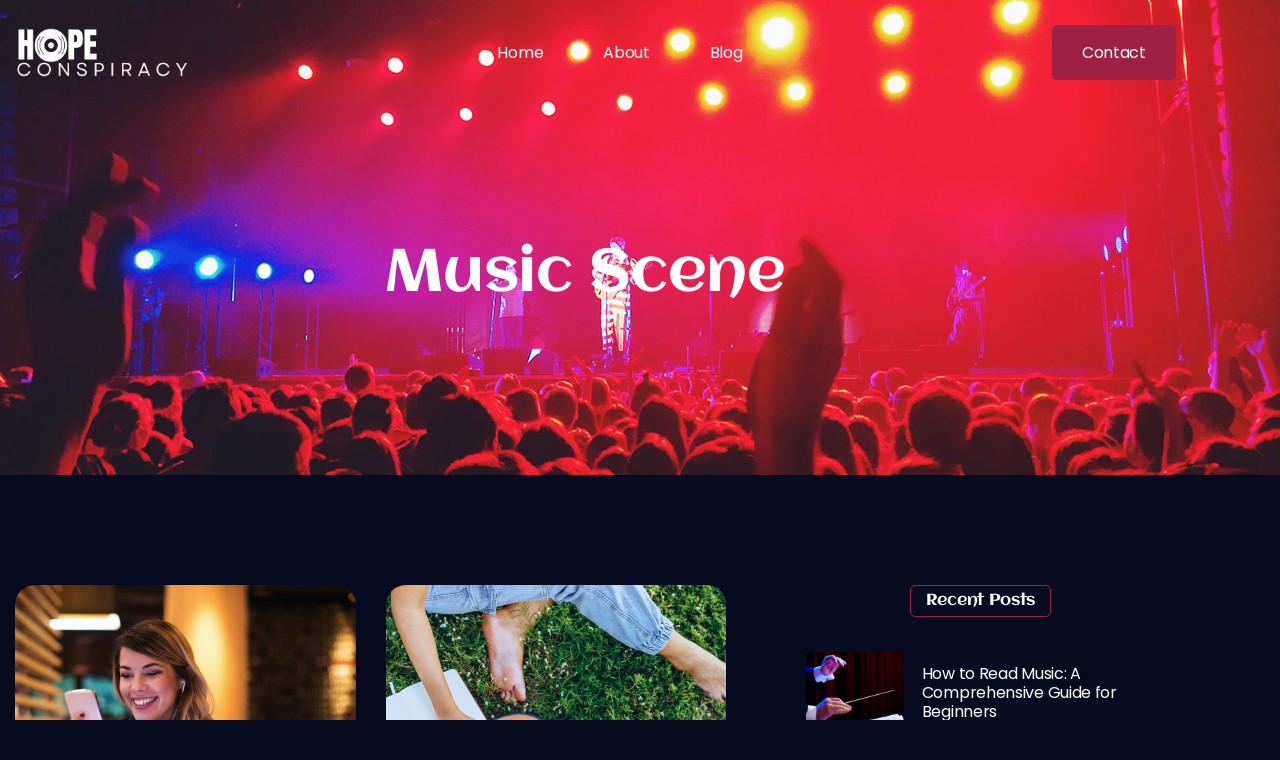

--- FILE ---
content_type: text/html; charset=UTF-8
request_url: https://www.thehopeconspiracy.net/music/
body_size: 14290
content:
<!doctype html>
<html lang="en-US">
<head>
	<meta charset="UTF-8">
	<meta name="viewport" content="width=device-width, initial-scale=1">
	<link rel="profile" href="https://gmpg.org/xfn/11">
	<meta name='robots' content='index, follow, max-image-preview:large, max-snippet:-1, max-video-preview:-1' />

	<!-- This site is optimized with the Yoast SEO plugin v26.8 - https://yoast.com/product/yoast-seo-wordpress/ -->
	<title>Music - The Hope Conspiracy</title>
	<link rel="canonical" href="https://www.thehopeconspiracy.net/music/" />
	<meta property="og:locale" content="en_US" />
	<meta property="og:type" content="article" />
	<meta property="og:title" content="Music - The Hope Conspiracy" />
	<meta property="og:description" content="Music Scene Recent Posts Gallery" />
	<meta property="og:url" content="https://www.thehopeconspiracy.net/music/" />
	<meta property="og:site_name" content="The Hope Conspiracy" />
	<meta property="article:modified_time" content="2024-12-03T04:02:42+00:00" />
	<meta name="twitter:card" content="summary_large_image" />
	<script type="application/ld+json" class="yoast-schema-graph">{"@context":"https://schema.org","@graph":[{"@type":"WebPage","@id":"https://www.thehopeconspiracy.net/music/","url":"https://www.thehopeconspiracy.net/music/","name":"Music - The Hope Conspiracy","isPartOf":{"@id":"https://www.thehopeconspiracy.net/#website"},"datePublished":"2023-03-13T12:39:32+00:00","dateModified":"2024-12-03T04:02:42+00:00","breadcrumb":{"@id":"https://www.thehopeconspiracy.net/music/#breadcrumb"},"inLanguage":"en-US","potentialAction":[{"@type":"ReadAction","target":["https://www.thehopeconspiracy.net/music/"]}]},{"@type":"BreadcrumbList","@id":"https://www.thehopeconspiracy.net/music/#breadcrumb","itemListElement":[{"@type":"ListItem","position":1,"name":"Home","item":"https://www.thehopeconspiracy.net/"},{"@type":"ListItem","position":2,"name":"Music"}]},{"@type":"WebSite","@id":"https://www.thehopeconspiracy.net/#website","url":"https://www.thehopeconspiracy.net/","name":"The Hope Conspiracy","description":"Discover Your Creative Passion","publisher":{"@id":"https://www.thehopeconspiracy.net/#organization"},"potentialAction":[{"@type":"SearchAction","target":{"@type":"EntryPoint","urlTemplate":"https://www.thehopeconspiracy.net/?s={search_term_string}"},"query-input":{"@type":"PropertyValueSpecification","valueRequired":true,"valueName":"search_term_string"}}],"inLanguage":"en-US"},{"@type":"Organization","@id":"https://www.thehopeconspiracy.net/#organization","name":"The Hope Conspiracy","url":"https://www.thehopeconspiracy.net/","logo":{"@type":"ImageObject","inLanguage":"en-US","@id":"https://www.thehopeconspiracy.net/#/schema/logo/image/","url":"https://www.thehopeconspiracy.net/wp-content/uploads/2023/03/the-hope-conspiracy-2.png","contentUrl":"https://www.thehopeconspiracy.net/wp-content/uploads/2023/03/the-hope-conspiracy-2.png","width":491,"height":137,"caption":"The Hope Conspiracy"},"image":{"@id":"https://www.thehopeconspiracy.net/#/schema/logo/image/"}}]}</script>
	<!-- / Yoast SEO plugin. -->


<link rel="alternate" type="application/rss+xml" title="The Hope Conspiracy &raquo; Feed" href="https://www.thehopeconspiracy.net/feed/" />
<link rel="alternate" type="application/rss+xml" title="The Hope Conspiracy &raquo; Comments Feed" href="https://www.thehopeconspiracy.net/comments/feed/" />
<link rel="alternate" title="oEmbed (JSON)" type="application/json+oembed" href="https://www.thehopeconspiracy.net/wp-json/oembed/1.0/embed?url=https%3A%2F%2Fwww.thehopeconspiracy.net%2Fmusic%2F" />
<link rel="alternate" title="oEmbed (XML)" type="text/xml+oembed" href="https://www.thehopeconspiracy.net/wp-json/oembed/1.0/embed?url=https%3A%2F%2Fwww.thehopeconspiracy.net%2Fmusic%2F&#038;format=xml" />
<style id='wp-img-auto-sizes-contain-inline-css'>
img:is([sizes=auto i],[sizes^="auto," i]){contain-intrinsic-size:3000px 1500px}
/*# sourceURL=wp-img-auto-sizes-contain-inline-css */
</style>
<style id='wp-emoji-styles-inline-css'>

	img.wp-smiley, img.emoji {
		display: inline !important;
		border: none !important;
		box-shadow: none !important;
		height: 1em !important;
		width: 1em !important;
		margin: 0 0.07em !important;
		vertical-align: -0.1em !important;
		background: none !important;
		padding: 0 !important;
	}
/*# sourceURL=wp-emoji-styles-inline-css */
</style>
<style id='global-styles-inline-css'>
:root{--wp--preset--aspect-ratio--square: 1;--wp--preset--aspect-ratio--4-3: 4/3;--wp--preset--aspect-ratio--3-4: 3/4;--wp--preset--aspect-ratio--3-2: 3/2;--wp--preset--aspect-ratio--2-3: 2/3;--wp--preset--aspect-ratio--16-9: 16/9;--wp--preset--aspect-ratio--9-16: 9/16;--wp--preset--color--black: #000000;--wp--preset--color--cyan-bluish-gray: #abb8c3;--wp--preset--color--white: #ffffff;--wp--preset--color--pale-pink: #f78da7;--wp--preset--color--vivid-red: #cf2e2e;--wp--preset--color--luminous-vivid-orange: #ff6900;--wp--preset--color--luminous-vivid-amber: #fcb900;--wp--preset--color--light-green-cyan: #7bdcb5;--wp--preset--color--vivid-green-cyan: #00d084;--wp--preset--color--pale-cyan-blue: #8ed1fc;--wp--preset--color--vivid-cyan-blue: #0693e3;--wp--preset--color--vivid-purple: #9b51e0;--wp--preset--gradient--vivid-cyan-blue-to-vivid-purple: linear-gradient(135deg,rgb(6,147,227) 0%,rgb(155,81,224) 100%);--wp--preset--gradient--light-green-cyan-to-vivid-green-cyan: linear-gradient(135deg,rgb(122,220,180) 0%,rgb(0,208,130) 100%);--wp--preset--gradient--luminous-vivid-amber-to-luminous-vivid-orange: linear-gradient(135deg,rgb(252,185,0) 0%,rgb(255,105,0) 100%);--wp--preset--gradient--luminous-vivid-orange-to-vivid-red: linear-gradient(135deg,rgb(255,105,0) 0%,rgb(207,46,46) 100%);--wp--preset--gradient--very-light-gray-to-cyan-bluish-gray: linear-gradient(135deg,rgb(238,238,238) 0%,rgb(169,184,195) 100%);--wp--preset--gradient--cool-to-warm-spectrum: linear-gradient(135deg,rgb(74,234,220) 0%,rgb(151,120,209) 20%,rgb(207,42,186) 40%,rgb(238,44,130) 60%,rgb(251,105,98) 80%,rgb(254,248,76) 100%);--wp--preset--gradient--blush-light-purple: linear-gradient(135deg,rgb(255,206,236) 0%,rgb(152,150,240) 100%);--wp--preset--gradient--blush-bordeaux: linear-gradient(135deg,rgb(254,205,165) 0%,rgb(254,45,45) 50%,rgb(107,0,62) 100%);--wp--preset--gradient--luminous-dusk: linear-gradient(135deg,rgb(255,203,112) 0%,rgb(199,81,192) 50%,rgb(65,88,208) 100%);--wp--preset--gradient--pale-ocean: linear-gradient(135deg,rgb(255,245,203) 0%,rgb(182,227,212) 50%,rgb(51,167,181) 100%);--wp--preset--gradient--electric-grass: linear-gradient(135deg,rgb(202,248,128) 0%,rgb(113,206,126) 100%);--wp--preset--gradient--midnight: linear-gradient(135deg,rgb(2,3,129) 0%,rgb(40,116,252) 100%);--wp--preset--font-size--small: 13px;--wp--preset--font-size--medium: 20px;--wp--preset--font-size--large: 36px;--wp--preset--font-size--x-large: 42px;--wp--preset--spacing--20: 0.44rem;--wp--preset--spacing--30: 0.67rem;--wp--preset--spacing--40: 1rem;--wp--preset--spacing--50: 1.5rem;--wp--preset--spacing--60: 2.25rem;--wp--preset--spacing--70: 3.38rem;--wp--preset--spacing--80: 5.06rem;--wp--preset--shadow--natural: 6px 6px 9px rgba(0, 0, 0, 0.2);--wp--preset--shadow--deep: 12px 12px 50px rgba(0, 0, 0, 0.4);--wp--preset--shadow--sharp: 6px 6px 0px rgba(0, 0, 0, 0.2);--wp--preset--shadow--outlined: 6px 6px 0px -3px rgb(255, 255, 255), 6px 6px rgb(0, 0, 0);--wp--preset--shadow--crisp: 6px 6px 0px rgb(0, 0, 0);}:root { --wp--style--global--content-size: 800px;--wp--style--global--wide-size: 1200px; }:where(body) { margin: 0; }.wp-site-blocks > .alignleft { float: left; margin-right: 2em; }.wp-site-blocks > .alignright { float: right; margin-left: 2em; }.wp-site-blocks > .aligncenter { justify-content: center; margin-left: auto; margin-right: auto; }:where(.wp-site-blocks) > * { margin-block-start: 24px; margin-block-end: 0; }:where(.wp-site-blocks) > :first-child { margin-block-start: 0; }:where(.wp-site-blocks) > :last-child { margin-block-end: 0; }:root { --wp--style--block-gap: 24px; }:root :where(.is-layout-flow) > :first-child{margin-block-start: 0;}:root :where(.is-layout-flow) > :last-child{margin-block-end: 0;}:root :where(.is-layout-flow) > *{margin-block-start: 24px;margin-block-end: 0;}:root :where(.is-layout-constrained) > :first-child{margin-block-start: 0;}:root :where(.is-layout-constrained) > :last-child{margin-block-end: 0;}:root :where(.is-layout-constrained) > *{margin-block-start: 24px;margin-block-end: 0;}:root :where(.is-layout-flex){gap: 24px;}:root :where(.is-layout-grid){gap: 24px;}.is-layout-flow > .alignleft{float: left;margin-inline-start: 0;margin-inline-end: 2em;}.is-layout-flow > .alignright{float: right;margin-inline-start: 2em;margin-inline-end: 0;}.is-layout-flow > .aligncenter{margin-left: auto !important;margin-right: auto !important;}.is-layout-constrained > .alignleft{float: left;margin-inline-start: 0;margin-inline-end: 2em;}.is-layout-constrained > .alignright{float: right;margin-inline-start: 2em;margin-inline-end: 0;}.is-layout-constrained > .aligncenter{margin-left: auto !important;margin-right: auto !important;}.is-layout-constrained > :where(:not(.alignleft):not(.alignright):not(.alignfull)){max-width: var(--wp--style--global--content-size);margin-left: auto !important;margin-right: auto !important;}.is-layout-constrained > .alignwide{max-width: var(--wp--style--global--wide-size);}body .is-layout-flex{display: flex;}.is-layout-flex{flex-wrap: wrap;align-items: center;}.is-layout-flex > :is(*, div){margin: 0;}body .is-layout-grid{display: grid;}.is-layout-grid > :is(*, div){margin: 0;}body{padding-top: 0px;padding-right: 0px;padding-bottom: 0px;padding-left: 0px;}a:where(:not(.wp-element-button)){text-decoration: underline;}:root :where(.wp-element-button, .wp-block-button__link){background-color: #32373c;border-width: 0;color: #fff;font-family: inherit;font-size: inherit;font-style: inherit;font-weight: inherit;letter-spacing: inherit;line-height: inherit;padding-top: calc(0.667em + 2px);padding-right: calc(1.333em + 2px);padding-bottom: calc(0.667em + 2px);padding-left: calc(1.333em + 2px);text-decoration: none;text-transform: inherit;}.has-black-color{color: var(--wp--preset--color--black) !important;}.has-cyan-bluish-gray-color{color: var(--wp--preset--color--cyan-bluish-gray) !important;}.has-white-color{color: var(--wp--preset--color--white) !important;}.has-pale-pink-color{color: var(--wp--preset--color--pale-pink) !important;}.has-vivid-red-color{color: var(--wp--preset--color--vivid-red) !important;}.has-luminous-vivid-orange-color{color: var(--wp--preset--color--luminous-vivid-orange) !important;}.has-luminous-vivid-amber-color{color: var(--wp--preset--color--luminous-vivid-amber) !important;}.has-light-green-cyan-color{color: var(--wp--preset--color--light-green-cyan) !important;}.has-vivid-green-cyan-color{color: var(--wp--preset--color--vivid-green-cyan) !important;}.has-pale-cyan-blue-color{color: var(--wp--preset--color--pale-cyan-blue) !important;}.has-vivid-cyan-blue-color{color: var(--wp--preset--color--vivid-cyan-blue) !important;}.has-vivid-purple-color{color: var(--wp--preset--color--vivid-purple) !important;}.has-black-background-color{background-color: var(--wp--preset--color--black) !important;}.has-cyan-bluish-gray-background-color{background-color: var(--wp--preset--color--cyan-bluish-gray) !important;}.has-white-background-color{background-color: var(--wp--preset--color--white) !important;}.has-pale-pink-background-color{background-color: var(--wp--preset--color--pale-pink) !important;}.has-vivid-red-background-color{background-color: var(--wp--preset--color--vivid-red) !important;}.has-luminous-vivid-orange-background-color{background-color: var(--wp--preset--color--luminous-vivid-orange) !important;}.has-luminous-vivid-amber-background-color{background-color: var(--wp--preset--color--luminous-vivid-amber) !important;}.has-light-green-cyan-background-color{background-color: var(--wp--preset--color--light-green-cyan) !important;}.has-vivid-green-cyan-background-color{background-color: var(--wp--preset--color--vivid-green-cyan) !important;}.has-pale-cyan-blue-background-color{background-color: var(--wp--preset--color--pale-cyan-blue) !important;}.has-vivid-cyan-blue-background-color{background-color: var(--wp--preset--color--vivid-cyan-blue) !important;}.has-vivid-purple-background-color{background-color: var(--wp--preset--color--vivid-purple) !important;}.has-black-border-color{border-color: var(--wp--preset--color--black) !important;}.has-cyan-bluish-gray-border-color{border-color: var(--wp--preset--color--cyan-bluish-gray) !important;}.has-white-border-color{border-color: var(--wp--preset--color--white) !important;}.has-pale-pink-border-color{border-color: var(--wp--preset--color--pale-pink) !important;}.has-vivid-red-border-color{border-color: var(--wp--preset--color--vivid-red) !important;}.has-luminous-vivid-orange-border-color{border-color: var(--wp--preset--color--luminous-vivid-orange) !important;}.has-luminous-vivid-amber-border-color{border-color: var(--wp--preset--color--luminous-vivid-amber) !important;}.has-light-green-cyan-border-color{border-color: var(--wp--preset--color--light-green-cyan) !important;}.has-vivid-green-cyan-border-color{border-color: var(--wp--preset--color--vivid-green-cyan) !important;}.has-pale-cyan-blue-border-color{border-color: var(--wp--preset--color--pale-cyan-blue) !important;}.has-vivid-cyan-blue-border-color{border-color: var(--wp--preset--color--vivid-cyan-blue) !important;}.has-vivid-purple-border-color{border-color: var(--wp--preset--color--vivid-purple) !important;}.has-vivid-cyan-blue-to-vivid-purple-gradient-background{background: var(--wp--preset--gradient--vivid-cyan-blue-to-vivid-purple) !important;}.has-light-green-cyan-to-vivid-green-cyan-gradient-background{background: var(--wp--preset--gradient--light-green-cyan-to-vivid-green-cyan) !important;}.has-luminous-vivid-amber-to-luminous-vivid-orange-gradient-background{background: var(--wp--preset--gradient--luminous-vivid-amber-to-luminous-vivid-orange) !important;}.has-luminous-vivid-orange-to-vivid-red-gradient-background{background: var(--wp--preset--gradient--luminous-vivid-orange-to-vivid-red) !important;}.has-very-light-gray-to-cyan-bluish-gray-gradient-background{background: var(--wp--preset--gradient--very-light-gray-to-cyan-bluish-gray) !important;}.has-cool-to-warm-spectrum-gradient-background{background: var(--wp--preset--gradient--cool-to-warm-spectrum) !important;}.has-blush-light-purple-gradient-background{background: var(--wp--preset--gradient--blush-light-purple) !important;}.has-blush-bordeaux-gradient-background{background: var(--wp--preset--gradient--blush-bordeaux) !important;}.has-luminous-dusk-gradient-background{background: var(--wp--preset--gradient--luminous-dusk) !important;}.has-pale-ocean-gradient-background{background: var(--wp--preset--gradient--pale-ocean) !important;}.has-electric-grass-gradient-background{background: var(--wp--preset--gradient--electric-grass) !important;}.has-midnight-gradient-background{background: var(--wp--preset--gradient--midnight) !important;}.has-small-font-size{font-size: var(--wp--preset--font-size--small) !important;}.has-medium-font-size{font-size: var(--wp--preset--font-size--medium) !important;}.has-large-font-size{font-size: var(--wp--preset--font-size--large) !important;}.has-x-large-font-size{font-size: var(--wp--preset--font-size--x-large) !important;}
:root :where(.wp-block-pullquote){font-size: 1.5em;line-height: 1.6;}
/*# sourceURL=global-styles-inline-css */
</style>
<link rel='stylesheet' id='hello-elementor-css' href='https://www.thehopeconspiracy.net/wp-content/themes/hello-elementor/assets/css/reset.css?ver=3.4.6' media='all' />
<link rel='stylesheet' id='hello-elementor-theme-style-css' href='https://www.thehopeconspiracy.net/wp-content/themes/hello-elementor/assets/css/theme.css?ver=3.4.6' media='all' />
<link rel='stylesheet' id='hello-elementor-header-footer-css' href='https://www.thehopeconspiracy.net/wp-content/themes/hello-elementor/assets/css/header-footer.css?ver=3.4.6' media='all' />
<link rel='stylesheet' id='elementor-frontend-css' href='https://www.thehopeconspiracy.net/wp-content/plugins/elementor/assets/css/frontend.min.css?ver=3.34.3' media='all' />
<link rel='stylesheet' id='elementor-post-7-css' href='https://www.thehopeconspiracy.net/wp-content/uploads/elementor/css/post-7.css?ver=1769452313' media='all' />
<link rel='stylesheet' id='elementor-icons-css' href='https://www.thehopeconspiracy.net/wp-content/plugins/elementor/assets/lib/eicons/css/elementor-icons.min.css?ver=5.46.0' media='all' />
<link rel='stylesheet' id='elementor-pro-css' href='https://www.thehopeconspiracy.net/wp-content/plugins/elementor-pro/assets/css/frontend.min.css?ver=3.13.1' media='all' />
<link rel='stylesheet' id='widget-heading-css' href='https://www.thehopeconspiracy.net/wp-content/plugins/elementor/assets/css/widget-heading.min.css?ver=3.34.3' media='all' />
<link rel='stylesheet' id='elementor-gallery-css' href='https://www.thehopeconspiracy.net/wp-content/plugins/elementor/assets/lib/e-gallery/css/e-gallery.min.css?ver=1.2.0' media='all' />
<link rel='stylesheet' id='elementor-post-96-css' href='https://www.thehopeconspiracy.net/wp-content/uploads/elementor/css/post-96.css?ver=1769463795' media='all' />
<link rel='stylesheet' id='elementor-post-13-css' href='https://www.thehopeconspiracy.net/wp-content/uploads/elementor/css/post-13.css?ver=1769452315' media='all' />
<link rel='stylesheet' id='elementor-post-19-css' href='https://www.thehopeconspiracy.net/wp-content/uploads/elementor/css/post-19.css?ver=1769452315' media='all' />
<link rel='stylesheet' id='ekit-widget-styles-css' href='https://www.thehopeconspiracy.net/wp-content/plugins/elementskit-lite/widgets/init/assets/css/widget-styles.css?ver=3.7.8' media='all' />
<link rel='stylesheet' id='ekit-responsive-css' href='https://www.thehopeconspiracy.net/wp-content/plugins/elementskit-lite/widgets/init/assets/css/responsive.css?ver=3.7.8' media='all' />
<link rel='stylesheet' id='elementor-gf-local-aclonica-css' href='https://www.thehopeconspiracy.net/wp-content/uploads/elementor/google-fonts/css/aclonica.css?ver=1742236145' media='all' />
<link rel='stylesheet' id='elementor-gf-local-poppins-css' href='https://www.thehopeconspiracy.net/wp-content/uploads/elementor/google-fonts/css/poppins.css?ver=1742236148' media='all' />
<link rel='stylesheet' id='elementor-icons-shared-0-css' href='https://www.thehopeconspiracy.net/wp-content/plugins/elementor/assets/lib/font-awesome/css/fontawesome.min.css?ver=5.15.3' media='all' />
<link rel='stylesheet' id='elementor-icons-fa-solid-css' href='https://www.thehopeconspiracy.net/wp-content/plugins/elementor/assets/lib/font-awesome/css/solid.min.css?ver=5.15.3' media='all' />
<script src="https://www.thehopeconspiracy.net/wp-includes/js/jquery/jquery.min.js?ver=3.7.1" id="jquery-core-js"></script>
<script src="https://www.thehopeconspiracy.net/wp-includes/js/jquery/jquery-migrate.min.js?ver=3.4.1" id="jquery-migrate-js"></script>
<link rel="https://api.w.org/" href="https://www.thehopeconspiracy.net/wp-json/" /><link rel="alternate" title="JSON" type="application/json" href="https://www.thehopeconspiracy.net/wp-json/wp/v2/pages/96" /><link rel="EditURI" type="application/rsd+xml" title="RSD" href="https://www.thehopeconspiracy.net/xmlrpc.php?rsd" />
<meta name="generator" content="WordPress 6.9" />
<link rel='shortlink' href='https://www.thehopeconspiracy.net/?p=96' />
<meta name="generator" content="Elementor 3.34.3; features: additional_custom_breakpoints; settings: css_print_method-external, google_font-enabled, font_display-swap">
			<style>
				.e-con.e-parent:nth-of-type(n+4):not(.e-lazyloaded):not(.e-no-lazyload),
				.e-con.e-parent:nth-of-type(n+4):not(.e-lazyloaded):not(.e-no-lazyload) * {
					background-image: none !important;
				}
				@media screen and (max-height: 1024px) {
					.e-con.e-parent:nth-of-type(n+3):not(.e-lazyloaded):not(.e-no-lazyload),
					.e-con.e-parent:nth-of-type(n+3):not(.e-lazyloaded):not(.e-no-lazyload) * {
						background-image: none !important;
					}
				}
				@media screen and (max-height: 640px) {
					.e-con.e-parent:nth-of-type(n+2):not(.e-lazyloaded):not(.e-no-lazyload),
					.e-con.e-parent:nth-of-type(n+2):not(.e-lazyloaded):not(.e-no-lazyload) * {
						background-image: none !important;
					}
				}
			</style>
			<link rel="icon" href="https://www.thehopeconspiracy.net/wp-content/uploads/2023/03/My-project-1-9-150x150.png" sizes="32x32" />
<link rel="icon" href="https://www.thehopeconspiracy.net/wp-content/uploads/2023/03/My-project-1-9.png" sizes="192x192" />
<link rel="apple-touch-icon" href="https://www.thehopeconspiracy.net/wp-content/uploads/2023/03/My-project-1-9.png" />
<meta name="msapplication-TileImage" content="https://www.thehopeconspiracy.net/wp-content/uploads/2023/03/My-project-1-9.png" />
		<style id="wp-custom-css">
			h1, h2, h3, h4, h5, h6 {
	margin-block-start: 2.5rem; }		</style>
		</head>
<body class="wp-singular page-template-default page page-id-96 wp-custom-logo wp-embed-responsive wp-theme-hello-elementor hello-elementor-default elementor-default elementor-kit-7 elementor-page elementor-page-96">


<a class="skip-link screen-reader-text" href="#content">Skip to content</a>

		<header data-elementor-type="header" data-elementor-id="13" class="elementor elementor-13 elementor-location-header">
					<div class="elementor-section-wrap">
								<section class="elementor-section elementor-top-section elementor-element elementor-element-3b583129 elementor-section-content-middle elementor-section-boxed elementor-section-height-default elementor-section-height-default" data-id="3b583129" data-element_type="section" data-settings="{&quot;background_background&quot;:&quot;classic&quot;}">
							<div class="elementor-background-overlay"></div>
							<div class="elementor-container elementor-column-gap-no">
					<div class="elementor-column elementor-col-33 elementor-top-column elementor-element elementor-element-19016b24" data-id="19016b24" data-element_type="column">
			<div class="elementor-widget-wrap elementor-element-populated">
						<div class="elementor-element elementor-element-3dfe4d43 elementor-widget elementor-widget-theme-site-logo elementor-widget-image" data-id="3dfe4d43" data-element_type="widget" data-widget_type="theme-site-logo.default">
				<div class="elementor-widget-container">
										<div class="elementor-image">
								<a href="https://www.thehopeconspiracy.net">
			<img width="491" height="137" src="https://www.thehopeconspiracy.net/wp-content/uploads/2023/03/the-hope-conspiracy-2.png" class="attachment-full size-full wp-image-469" alt="" srcset="https://www.thehopeconspiracy.net/wp-content/uploads/2023/03/the-hope-conspiracy-2.png 491w, https://www.thehopeconspiracy.net/wp-content/uploads/2023/03/the-hope-conspiracy-2-300x84.png 300w" sizes="(max-width: 491px) 100vw, 491px" />				</a>
										</div>
								</div>
				</div>
					</div>
		</div>
				<div class="elementor-column elementor-col-33 elementor-top-column elementor-element elementor-element-4ee6c526" data-id="4ee6c526" data-element_type="column">
			<div class="elementor-widget-wrap elementor-element-populated">
						<div class="elementor-element elementor-element-2dce2941 elementor-nav-menu__align-center elementor-nav-menu--stretch elementor-nav-menu__text-align-center elementor-nav-menu--dropdown-tablet elementor-nav-menu--toggle elementor-nav-menu--burger elementor-widget elementor-widget-nav-menu" data-id="2dce2941" data-element_type="widget" data-settings="{&quot;full_width&quot;:&quot;stretch&quot;,&quot;layout&quot;:&quot;horizontal&quot;,&quot;submenu_icon&quot;:{&quot;value&quot;:&quot;&lt;i class=\&quot;fas fa-caret-down\&quot;&gt;&lt;\/i&gt;&quot;,&quot;library&quot;:&quot;fa-solid&quot;},&quot;toggle&quot;:&quot;burger&quot;}" data-widget_type="nav-menu.default">
				<div class="elementor-widget-container">
								<nav class="elementor-nav-menu--main elementor-nav-menu__container elementor-nav-menu--layout-horizontal e--pointer-none">
				<ul id="menu-1-2dce2941" class="elementor-nav-menu"><li class="menu-item menu-item-type-post_type menu-item-object-page menu-item-home menu-item-140"><a href="https://www.thehopeconspiracy.net/" class="elementor-item">Home</a></li>
<li class="menu-item menu-item-type-post_type menu-item-object-page menu-item-139"><a href="https://www.thehopeconspiracy.net/about/" class="elementor-item">About</a></li>
<li class="menu-item menu-item-type-post_type menu-item-object-page menu-item-has-children menu-item-138"><a href="https://www.thehopeconspiracy.net/blog/" class="elementor-item">Blog</a>
<ul class="sub-menu elementor-nav-menu--dropdown">
	<li class="menu-item menu-item-type-taxonomy menu-item-object-category menu-item-513"><a href="https://www.thehopeconspiracy.net/category/creative-lifestyle/" class="elementor-sub-item">Creative Lifestyle</a></li>
	<li class="menu-item menu-item-type-taxonomy menu-item-object-category menu-item-514"><a href="https://www.thehopeconspiracy.net/category/music-scene/" class="elementor-sub-item">Music Scene</a></li>
	<li class="menu-item menu-item-type-taxonomy menu-item-object-category menu-item-515"><a href="https://www.thehopeconspiracy.net/category/photography-tips-and-techniques/" class="elementor-sub-item">Photography Tips and Techniques</a></li>
	<li class="menu-item menu-item-type-taxonomy menu-item-object-category menu-item-516"><a href="https://www.thehopeconspiracy.net/category/visual-art/" class="elementor-sub-item">Visual Art</a></li>
</ul>
</li>
</ul>			</nav>
					<div class="elementor-menu-toggle" role="button" tabindex="0" aria-label="Menu Toggle" aria-expanded="false">
			<i aria-hidden="true" role="presentation" class="elementor-menu-toggle__icon--open eicon-menu-bar"></i><i aria-hidden="true" role="presentation" class="elementor-menu-toggle__icon--close eicon-close"></i>			<span class="elementor-screen-only">Menu</span>
		</div>
					<nav class="elementor-nav-menu--dropdown elementor-nav-menu__container" aria-hidden="true">
				<ul id="menu-2-2dce2941" class="elementor-nav-menu"><li class="menu-item menu-item-type-post_type menu-item-object-page menu-item-home menu-item-140"><a href="https://www.thehopeconspiracy.net/" class="elementor-item" tabindex="-1">Home</a></li>
<li class="menu-item menu-item-type-post_type menu-item-object-page menu-item-139"><a href="https://www.thehopeconspiracy.net/about/" class="elementor-item" tabindex="-1">About</a></li>
<li class="menu-item menu-item-type-post_type menu-item-object-page menu-item-has-children menu-item-138"><a href="https://www.thehopeconspiracy.net/blog/" class="elementor-item" tabindex="-1">Blog</a>
<ul class="sub-menu elementor-nav-menu--dropdown">
	<li class="menu-item menu-item-type-taxonomy menu-item-object-category menu-item-513"><a href="https://www.thehopeconspiracy.net/category/creative-lifestyle/" class="elementor-sub-item" tabindex="-1">Creative Lifestyle</a></li>
	<li class="menu-item menu-item-type-taxonomy menu-item-object-category menu-item-514"><a href="https://www.thehopeconspiracy.net/category/music-scene/" class="elementor-sub-item" tabindex="-1">Music Scene</a></li>
	<li class="menu-item menu-item-type-taxonomy menu-item-object-category menu-item-515"><a href="https://www.thehopeconspiracy.net/category/photography-tips-and-techniques/" class="elementor-sub-item" tabindex="-1">Photography Tips and Techniques</a></li>
	<li class="menu-item menu-item-type-taxonomy menu-item-object-category menu-item-516"><a href="https://www.thehopeconspiracy.net/category/visual-art/" class="elementor-sub-item" tabindex="-1">Visual Art</a></li>
</ul>
</li>
</ul>			</nav>
						</div>
				</div>
					</div>
		</div>
				<div class="elementor-column elementor-col-33 elementor-top-column elementor-element elementor-element-4a83cfa" data-id="4a83cfa" data-element_type="column">
			<div class="elementor-widget-wrap elementor-element-populated">
						<div class="elementor-element elementor-element-bb45b12 elementor-mobile-align-right elementor-widget elementor-widget-button" data-id="bb45b12" data-element_type="widget" data-widget_type="button.default">
				<div class="elementor-widget-container">
									<div class="elementor-button-wrapper">
					<a class="elementor-button elementor-button-link elementor-size-sm" href="https://thehopeconspiracy.net/contact/">
						<span class="elementor-button-content-wrapper">
									<span class="elementor-button-text">Contact</span>
					</span>
					</a>
				</div>
								</div>
				</div>
					</div>
		</div>
					</div>
		</section>
							</div>
				</header>
		
<main id="content" class="site-main post-96 page type-page status-publish hentry">

	
	<div class="page-content">
				<div data-elementor-type="wp-page" data-elementor-id="96" class="elementor elementor-96">
						<section class="elementor-section elementor-top-section elementor-element elementor-element-89dde6f elementor-section-height-min-height elementor-section-content-middle elementor-section-boxed elementor-section-height-default elementor-section-items-middle" data-id="89dde6f" data-element_type="section" data-settings="{&quot;background_background&quot;:&quot;classic&quot;}">
							<div class="elementor-background-overlay"></div>
							<div class="elementor-container elementor-column-gap-no">
					<div class="elementor-column elementor-col-100 elementor-top-column elementor-element elementor-element-b137a4a" data-id="b137a4a" data-element_type="column" data-settings="{&quot;background_background&quot;:&quot;classic&quot;}">
			<div class="elementor-widget-wrap elementor-element-populated">
						<div class="elementor-element elementor-element-ad24bbf elementor-widget elementor-widget-heading" data-id="ad24bbf" data-element_type="widget" data-widget_type="heading.default">
				<div class="elementor-widget-container">
					<h1 class="elementor-heading-title elementor-size-default">Music Scene</h1>				</div>
				</div>
					</div>
		</div>
					</div>
		</section>
				<section class="elementor-section elementor-top-section elementor-element elementor-element-a192dc8 elementor-section-boxed elementor-section-height-default elementor-section-height-default" data-id="a192dc8" data-element_type="section">
						<div class="elementor-container elementor-column-gap-no">
					<div class="elementor-column elementor-col-50 elementor-top-column elementor-element elementor-element-e3813c1" data-id="e3813c1" data-element_type="column">
			<div class="elementor-widget-wrap elementor-element-populated">
						<section class="elementor-section elementor-inner-section elementor-element elementor-element-1eac8cb elementor-section-boxed elementor-section-height-default elementor-section-height-default" data-id="1eac8cb" data-element_type="section">
						<div class="elementor-container elementor-column-gap-no">
					<div class="elementor-column elementor-col-100 elementor-inner-column elementor-element elementor-element-198017c" data-id="198017c" data-element_type="column">
			<div class="elementor-widget-wrap elementor-element-populated">
						<div class="elementor-element elementor-element-7ca8b6f elementor-grid-2 elementor-grid-tablet-2 elementor-grid-mobile-1 elementor-posts--thumbnail-top elementor-widget elementor-widget-posts" data-id="7ca8b6f" data-element_type="widget" data-settings="{&quot;classic_columns&quot;:&quot;2&quot;,&quot;classic_columns_tablet&quot;:&quot;2&quot;,&quot;classic_columns_mobile&quot;:&quot;1&quot;,&quot;classic_row_gap&quot;:{&quot;unit&quot;:&quot;px&quot;,&quot;size&quot;:35,&quot;sizes&quot;:[]},&quot;classic_row_gap_tablet&quot;:{&quot;unit&quot;:&quot;px&quot;,&quot;size&quot;:&quot;&quot;,&quot;sizes&quot;:[]},&quot;classic_row_gap_mobile&quot;:{&quot;unit&quot;:&quot;px&quot;,&quot;size&quot;:&quot;&quot;,&quot;sizes&quot;:[]}}" data-widget_type="posts.classic">
				<div class="elementor-widget-container">
							<div class="elementor-posts-container elementor-posts elementor-posts--skin-classic elementor-grid">
				<article class="elementor-post elementor-grid-item post-625 post type-post status-publish format-standard has-post-thumbnail hentry category-music-scene">
				<a class="elementor-post__thumbnail__link" href="https://www.thehopeconspiracy.net/2025/09/21/how-to-promote-music-on-social-media-effective-strategies-for-success/" >
			<div class="elementor-post__thumbnail"><img fetchpriority="high" decoding="async" width="1080" height="1080" src="https://www.thehopeconspiracy.net/wp-content/uploads/2025/04/How-to-Promote-Music-on-Social-Media-Effective-Strategies-for-Success.png" class="attachment-full size-full wp-image-627" alt="" srcset="https://www.thehopeconspiracy.net/wp-content/uploads/2025/04/How-to-Promote-Music-on-Social-Media-Effective-Strategies-for-Success.png 1080w, https://www.thehopeconspiracy.net/wp-content/uploads/2025/04/How-to-Promote-Music-on-Social-Media-Effective-Strategies-for-Success-300x300.png 300w, https://www.thehopeconspiracy.net/wp-content/uploads/2025/04/How-to-Promote-Music-on-Social-Media-Effective-Strategies-for-Success-1024x1024.png 1024w, https://www.thehopeconspiracy.net/wp-content/uploads/2025/04/How-to-Promote-Music-on-Social-Media-Effective-Strategies-for-Success-150x150.png 150w, https://www.thehopeconspiracy.net/wp-content/uploads/2025/04/How-to-Promote-Music-on-Social-Media-Effective-Strategies-for-Success-768x768.png 768w" sizes="(max-width: 1080px) 100vw, 1080px" /></div>
		</a>
				<div class="elementor-post__text">
				<h3 class="elementor-post__title">
			<a href="https://www.thehopeconspiracy.net/2025/09/21/how-to-promote-music-on-social-media-effective-strategies-for-success/" >
				How to Promote Music on Social Media: Effective Strategies for Success			</a>
		</h3>
				<div class="elementor-post__meta-data">
					<span class="elementor-post-author">
			HC Bloggers		</span>
				<span class="elementor-post-date">
			September 21, 2025		</span>
				</div>
				<div class="elementor-post__excerpt">
			<p>Building a strong online presence is essential for musicians looking to promote their music effectively. Using social media platforms strategically allows artists to engage with</p>
		</div>
		
		<a class="elementor-post__read-more" href="https://www.thehopeconspiracy.net/2025/09/21/how-to-promote-music-on-social-media-effective-strategies-for-success/" aria-label="Read more about How to Promote Music on Social Media: Effective Strategies for Success" >
			Read More »		</a>

				</div>
				</article>
				<article class="elementor-post elementor-grid-item post-619 post type-post status-publish format-standard has-post-thumbnail hentry category-music-scene">
				<a class="elementor-post__thumbnail__link" href="https://www.thehopeconspiracy.net/2025/08/10/how-to-write-lyrics-that-make-people-feel-a-guide-to-evoking-emotion-in-your-songs/" >
			<div class="elementor-post__thumbnail"><img decoding="async" width="1080" height="1080" src="https://www.thehopeconspiracy.net/wp-content/uploads/2025/04/How-to-Write-Lyrics-That-Make-People-Feel-A-Guide-to-Evoking-Emotion-in-Your-Songs.png" class="attachment-full size-full wp-image-621" alt="" srcset="https://www.thehopeconspiracy.net/wp-content/uploads/2025/04/How-to-Write-Lyrics-That-Make-People-Feel-A-Guide-to-Evoking-Emotion-in-Your-Songs.png 1080w, https://www.thehopeconspiracy.net/wp-content/uploads/2025/04/How-to-Write-Lyrics-That-Make-People-Feel-A-Guide-to-Evoking-Emotion-in-Your-Songs-300x300.png 300w, https://www.thehopeconspiracy.net/wp-content/uploads/2025/04/How-to-Write-Lyrics-That-Make-People-Feel-A-Guide-to-Evoking-Emotion-in-Your-Songs-1024x1024.png 1024w, https://www.thehopeconspiracy.net/wp-content/uploads/2025/04/How-to-Write-Lyrics-That-Make-People-Feel-A-Guide-to-Evoking-Emotion-in-Your-Songs-150x150.png 150w, https://www.thehopeconspiracy.net/wp-content/uploads/2025/04/How-to-Write-Lyrics-That-Make-People-Feel-A-Guide-to-Evoking-Emotion-in-Your-Songs-768x768.png 768w" sizes="(max-width: 1080px) 100vw, 1080px" /></div>
		</a>
				<div class="elementor-post__text">
				<h3 class="elementor-post__title">
			<a href="https://www.thehopeconspiracy.net/2025/08/10/how-to-write-lyrics-that-make-people-feel-a-guide-to-evoking-emotion-in-your-songs/" >
				How to Write Lyrics That Make People Feel: A Guide to Evoking Emotion in Your Songs			</a>
		</h3>
				<div class="elementor-post__meta-data">
					<span class="elementor-post-author">
			HC Bloggers		</span>
				<span class="elementor-post-date">
			August 10, 2025		</span>
				</div>
				<div class="elementor-post__excerpt">
			<p>Crafting lyrics that resonate emotionally is a skill that many songwriters aspire to master. To write lyrics that make people feel, an artist must tap</p>
		</div>
		
		<a class="elementor-post__read-more" href="https://www.thehopeconspiracy.net/2025/08/10/how-to-write-lyrics-that-make-people-feel-a-guide-to-evoking-emotion-in-your-songs/" aria-label="Read more about How to Write Lyrics That Make People Feel: A Guide to Evoking Emotion in Your Songs" >
			Read More »		</a>

				</div>
				</article>
				<article class="elementor-post elementor-grid-item post-616 post type-post status-publish format-standard has-post-thumbnail hentry category-music-scene category-photography-tips-and-techniques category-visual-art">
				<a class="elementor-post__thumbnail__link" href="https://www.thehopeconspiracy.net/2025/07/20/mixing-art-photo-and-music-in-projects-a-guide-to-creative-integration/" >
			<div class="elementor-post__thumbnail"><img decoding="async" width="1080" height="1080" src="https://www.thehopeconspiracy.net/wp-content/uploads/2025/04/Mixing-Art-Photo-and-Music-in-Projects-A-Comprehensive-Guide-to-Creative-Integration.png" class="attachment-full size-full wp-image-618" alt="" srcset="https://www.thehopeconspiracy.net/wp-content/uploads/2025/04/Mixing-Art-Photo-and-Music-in-Projects-A-Comprehensive-Guide-to-Creative-Integration.png 1080w, https://www.thehopeconspiracy.net/wp-content/uploads/2025/04/Mixing-Art-Photo-and-Music-in-Projects-A-Comprehensive-Guide-to-Creative-Integration-300x300.png 300w, https://www.thehopeconspiracy.net/wp-content/uploads/2025/04/Mixing-Art-Photo-and-Music-in-Projects-A-Comprehensive-Guide-to-Creative-Integration-1024x1024.png 1024w, https://www.thehopeconspiracy.net/wp-content/uploads/2025/04/Mixing-Art-Photo-and-Music-in-Projects-A-Comprehensive-Guide-to-Creative-Integration-150x150.png 150w, https://www.thehopeconspiracy.net/wp-content/uploads/2025/04/Mixing-Art-Photo-and-Music-in-Projects-A-Comprehensive-Guide-to-Creative-Integration-768x768.png 768w" sizes="(max-width: 1080px) 100vw, 1080px" /></div>
		</a>
				<div class="elementor-post__text">
				<h3 class="elementor-post__title">
			<a href="https://www.thehopeconspiracy.net/2025/07/20/mixing-art-photo-and-music-in-projects-a-guide-to-creative-integration/" >
				Mixing Art, Photo, and Music in Projects: A Guide to Creative Integration			</a>
		</h3>
				<div class="elementor-post__meta-data">
					<span class="elementor-post-author">
			HC Bloggers		</span>
				<span class="elementor-post-date">
			July 20, 2025		</span>
				</div>
				<div class="elementor-post__excerpt">
			<p>Mixing art, photography, and music in creative projects opens up new avenues for expression and innovation. Integrating these media allows artists to create immersive experiences</p>
		</div>
		
		<a class="elementor-post__read-more" href="https://www.thehopeconspiracy.net/2025/07/20/mixing-art-photo-and-music-in-projects-a-guide-to-creative-integration/" aria-label="Read more about Mixing Art, Photo, and Music in Projects: A Guide to Creative Integration" >
			Read More »		</a>

				</div>
				</article>
				<article class="elementor-post elementor-grid-item post-613 post type-post status-publish format-standard has-post-thumbnail hentry category-music-scene">
				<a class="elementor-post__thumbnail__link" href="https://www.thehopeconspiracy.net/2025/06/29/musics-role-in-modern-art-exploring-its-influence-and-interplay/" >
			<div class="elementor-post__thumbnail"><img loading="lazy" decoding="async" width="1080" height="1080" src="https://www.thehopeconspiracy.net/wp-content/uploads/2025/04/Musics-Role-in-Modern-Art-Exploring-Its-Influence-and-Interplay.png" class="attachment-full size-full wp-image-615" alt="" srcset="https://www.thehopeconspiracy.net/wp-content/uploads/2025/04/Musics-Role-in-Modern-Art-Exploring-Its-Influence-and-Interplay.png 1080w, https://www.thehopeconspiracy.net/wp-content/uploads/2025/04/Musics-Role-in-Modern-Art-Exploring-Its-Influence-and-Interplay-300x300.png 300w, https://www.thehopeconspiracy.net/wp-content/uploads/2025/04/Musics-Role-in-Modern-Art-Exploring-Its-Influence-and-Interplay-1024x1024.png 1024w, https://www.thehopeconspiracy.net/wp-content/uploads/2025/04/Musics-Role-in-Modern-Art-Exploring-Its-Influence-and-Interplay-150x150.png 150w, https://www.thehopeconspiracy.net/wp-content/uploads/2025/04/Musics-Role-in-Modern-Art-Exploring-Its-Influence-and-Interplay-768x768.png 768w" sizes="(max-width: 1080px) 100vw, 1080px" /></div>
		</a>
				<div class="elementor-post__text">
				<h3 class="elementor-post__title">
			<a href="https://www.thehopeconspiracy.net/2025/06/29/musics-role-in-modern-art-exploring-its-influence-and-interplay/" >
				Music’s Role in Modern Art: Exploring Its Influence and Interplay			</a>
		</h3>
				<div class="elementor-post__meta-data">
					<span class="elementor-post-author">
			HC Bloggers		</span>
				<span class="elementor-post-date">
			June 29, 2025		</span>
				</div>
				<div class="elementor-post__excerpt">
			<p>Music and modern art share a profound relationship that shapes both disciplines in significant ways. Artists increasingly draw inspiration from musical elements to inform their</p>
		</div>
		
		<a class="elementor-post__read-more" href="https://www.thehopeconspiracy.net/2025/06/29/musics-role-in-modern-art-exploring-its-influence-and-interplay/" aria-label="Read more about Music’s Role in Modern Art: Exploring Its Influence and Interplay" >
			Read More »		</a>

				</div>
				</article>
				<article class="elementor-post elementor-grid-item post-607 post type-post status-publish format-standard has-post-thumbnail hentry category-music-scene">
				<a class="elementor-post__thumbnail__link" href="https://www.thehopeconspiracy.net/2025/05/18/the-history-of-different-music-genres-an-overview-of-their-evolution-and-influence/" >
			<div class="elementor-post__thumbnail"><img loading="lazy" decoding="async" width="1080" height="1080" src="https://www.thehopeconspiracy.net/wp-content/uploads/2025/04/The-History-of-Different-Music-Genres-A-Comprehensive-Overview-of-Their-Evolution-and-Influence.png" class="attachment-full size-full wp-image-609" alt="" srcset="https://www.thehopeconspiracy.net/wp-content/uploads/2025/04/The-History-of-Different-Music-Genres-A-Comprehensive-Overview-of-Their-Evolution-and-Influence.png 1080w, https://www.thehopeconspiracy.net/wp-content/uploads/2025/04/The-History-of-Different-Music-Genres-A-Comprehensive-Overview-of-Their-Evolution-and-Influence-300x300.png 300w, https://www.thehopeconspiracy.net/wp-content/uploads/2025/04/The-History-of-Different-Music-Genres-A-Comprehensive-Overview-of-Their-Evolution-and-Influence-1024x1024.png 1024w, https://www.thehopeconspiracy.net/wp-content/uploads/2025/04/The-History-of-Different-Music-Genres-A-Comprehensive-Overview-of-Their-Evolution-and-Influence-150x150.png 150w, https://www.thehopeconspiracy.net/wp-content/uploads/2025/04/The-History-of-Different-Music-Genres-A-Comprehensive-Overview-of-Their-Evolution-and-Influence-768x768.png 768w" sizes="(max-width: 1080px) 100vw, 1080px" /></div>
		</a>
				<div class="elementor-post__text">
				<h3 class="elementor-post__title">
			<a href="https://www.thehopeconspiracy.net/2025/05/18/the-history-of-different-music-genres-an-overview-of-their-evolution-and-influence/" >
				The History of Different Music Genres: An Overview of Their Evolution and Influence			</a>
		</h3>
				<div class="elementor-post__meta-data">
					<span class="elementor-post-author">
			HC Bloggers		</span>
				<span class="elementor-post-date">
			May 18, 2025		</span>
				</div>
				<div class="elementor-post__excerpt">
			<p>Music genres have evolved over centuries, influenced by cultural shifts, technological advances, and social movements. Tracing the roots of various music genres reveals how distinct</p>
		</div>
		
		<a class="elementor-post__read-more" href="https://www.thehopeconspiracy.net/2025/05/18/the-history-of-different-music-genres-an-overview-of-their-evolution-and-influence/" aria-label="Read more about The History of Different Music Genres: An Overview of Their Evolution and Influence" >
			Read More »		</a>

				</div>
				</article>
				<article class="elementor-post elementor-grid-item post-604 post type-post status-publish format-standard has-post-thumbnail hentry category-music-scene">
				<a class="elementor-post__thumbnail__link" href="https://www.thehopeconspiracy.net/2025/04/27/the-impact-ai-has-had-on-modern-music-production-revolutionizing-creativity-and-efficiency/" >
			<div class="elementor-post__thumbnail"><img loading="lazy" decoding="async" width="1080" height="1080" src="https://www.thehopeconspiracy.net/wp-content/uploads/2025/04/The-Impact-AI-Has-Had-on-Modern-Music-Production-Revolutionizing-Creativity-and-Efficiency.png" class="attachment-full size-full wp-image-606" alt="" srcset="https://www.thehopeconspiracy.net/wp-content/uploads/2025/04/The-Impact-AI-Has-Had-on-Modern-Music-Production-Revolutionizing-Creativity-and-Efficiency.png 1080w, https://www.thehopeconspiracy.net/wp-content/uploads/2025/04/The-Impact-AI-Has-Had-on-Modern-Music-Production-Revolutionizing-Creativity-and-Efficiency-300x300.png 300w, https://www.thehopeconspiracy.net/wp-content/uploads/2025/04/The-Impact-AI-Has-Had-on-Modern-Music-Production-Revolutionizing-Creativity-and-Efficiency-1024x1024.png 1024w, https://www.thehopeconspiracy.net/wp-content/uploads/2025/04/The-Impact-AI-Has-Had-on-Modern-Music-Production-Revolutionizing-Creativity-and-Efficiency-150x150.png 150w, https://www.thehopeconspiracy.net/wp-content/uploads/2025/04/The-Impact-AI-Has-Had-on-Modern-Music-Production-Revolutionizing-Creativity-and-Efficiency-768x768.png 768w" sizes="(max-width: 1080px) 100vw, 1080px" /></div>
		</a>
				<div class="elementor-post__text">
				<h3 class="elementor-post__title">
			<a href="https://www.thehopeconspiracy.net/2025/04/27/the-impact-ai-has-had-on-modern-music-production-revolutionizing-creativity-and-efficiency/" >
				The Impact AI Has Had on Modern Music Production: Revolutionizing Creativity and Efficiency			</a>
		</h3>
				<div class="elementor-post__meta-data">
					<span class="elementor-post-author">
			HC Bloggers		</span>
				<span class="elementor-post-date">
			April 27, 2025		</span>
				</div>
				<div class="elementor-post__excerpt">
			<p>Artificial Intelligence is transforming the landscape of music production in profound ways. AI tools are streamlining the creative process, enabling artists and producers to experiment</p>
		</div>
		
		<a class="elementor-post__read-more" href="https://www.thehopeconspiracy.net/2025/04/27/the-impact-ai-has-had-on-modern-music-production-revolutionizing-creativity-and-efficiency/" aria-label="Read more about The Impact AI Has Had on Modern Music Production: Revolutionizing Creativity and Efficiency" >
			Read More »		</a>

				</div>
				</article>
				</div>
		
						</div>
				</div>
					</div>
		</div>
					</div>
		</section>
					</div>
		</div>
				<div class="elementor-column elementor-col-50 elementor-top-column elementor-element elementor-element-81e79fc" data-id="81e79fc" data-element_type="column">
			<div class="elementor-widget-wrap elementor-element-populated">
						<section class="elementor-section elementor-inner-section elementor-element elementor-element-c02ce87 elementor-section-boxed elementor-section-height-default elementor-section-height-default" data-id="c02ce87" data-element_type="section">
						<div class="elementor-container elementor-column-gap-no">
					<div class="elementor-column elementor-col-100 elementor-inner-column elementor-element elementor-element-75b0a06" data-id="75b0a06" data-element_type="column">
			<div class="elementor-widget-wrap elementor-element-populated">
						<div class="elementor-element elementor-element-9fc43e5 elementor-widget__width-auto elementor-widget elementor-widget-heading" data-id="9fc43e5" data-element_type="widget" data-widget_type="heading.default">
				<div class="elementor-widget-container">
					<h6 class="elementor-heading-title elementor-size-default">Recent Posts</h6>				</div>
				</div>
				<div class="elementor-element elementor-element-6a4ebf0 elementor-grid-1 elementor-posts--thumbnail-left elementor-posts--align-left elementor-grid-tablet-2 elementor-grid-mobile-1 elementor-widget elementor-widget-posts" data-id="6a4ebf0" data-element_type="widget" data-settings="{&quot;classic_columns&quot;:&quot;1&quot;,&quot;classic_row_gap&quot;:{&quot;unit&quot;:&quot;px&quot;,&quot;size&quot;:30,&quot;sizes&quot;:[]},&quot;classic_columns_tablet&quot;:&quot;2&quot;,&quot;classic_columns_mobile&quot;:&quot;1&quot;,&quot;classic_row_gap_tablet&quot;:{&quot;unit&quot;:&quot;px&quot;,&quot;size&quot;:&quot;&quot;,&quot;sizes&quot;:[]},&quot;classic_row_gap_mobile&quot;:{&quot;unit&quot;:&quot;px&quot;,&quot;size&quot;:&quot;&quot;,&quot;sizes&quot;:[]}}" data-widget_type="posts.classic">
				<div class="elementor-widget-container">
							<div class="elementor-posts-container elementor-posts elementor-posts--skin-classic elementor-grid">
				<article class="elementor-post elementor-grid-item post-529 post type-post status-publish format-standard has-post-thumbnail hentry category-music-scene">
				<a class="elementor-post__thumbnail__link" href="https://www.thehopeconspiracy.net/2024/06/23/how-to-read-music-a-comprehensive-guide-for-beginners/" >
			<div class="elementor-post__thumbnail"><img loading="lazy" decoding="async" width="1080" height="1080" src="https://www.thehopeconspiracy.net/wp-content/uploads/2024/12/How-to-Read-Music-A-Comprehensive-Guide-for-Beginners.png" class="attachment-full size-full wp-image-531" alt="" srcset="https://www.thehopeconspiracy.net/wp-content/uploads/2024/12/How-to-Read-Music-A-Comprehensive-Guide-for-Beginners.png 1080w, https://www.thehopeconspiracy.net/wp-content/uploads/2024/12/How-to-Read-Music-A-Comprehensive-Guide-for-Beginners-300x300.png 300w, https://www.thehopeconspiracy.net/wp-content/uploads/2024/12/How-to-Read-Music-A-Comprehensive-Guide-for-Beginners-1024x1024.png 1024w, https://www.thehopeconspiracy.net/wp-content/uploads/2024/12/How-to-Read-Music-A-Comprehensive-Guide-for-Beginners-150x150.png 150w, https://www.thehopeconspiracy.net/wp-content/uploads/2024/12/How-to-Read-Music-A-Comprehensive-Guide-for-Beginners-768x768.png 768w" sizes="(max-width: 1080px) 100vw, 1080px" /></div>
		</a>
				<div class="elementor-post__text">
				<h4 class="elementor-post__title">
			<a href="https://www.thehopeconspiracy.net/2024/06/23/how-to-read-music-a-comprehensive-guide-for-beginners/" >
				How to Read Music: A Comprehensive Guide for Beginners			</a>
		</h4>
				<div class="elementor-post__meta-data">
					<span class="elementor-post-author">
			HC Bloggers		</span>
				<span class="elementor-post-date">
			June 23, 2024		</span>
				</div>
				</div>
				</article>
				<article class="elementor-post elementor-grid-item post-532 post type-post status-publish format-standard has-post-thumbnail hentry category-photography-tips-and-techniques">
				<a class="elementor-post__thumbnail__link" href="https://www.thehopeconspiracy.net/2024/07/07/exploring-the-world-of-portrait-photography-techniques-and-inspiration-for-capturing-emotion/" >
			<div class="elementor-post__thumbnail"><img loading="lazy" decoding="async" width="1080" height="1080" src="https://www.thehopeconspiracy.net/wp-content/uploads/2024/12/Exploring-the-World-of-Portrait-Photography-Techniques-and-Inspiration-for-Capturing-Emotion.png" class="attachment-full size-full wp-image-534" alt="" srcset="https://www.thehopeconspiracy.net/wp-content/uploads/2024/12/Exploring-the-World-of-Portrait-Photography-Techniques-and-Inspiration-for-Capturing-Emotion.png 1080w, https://www.thehopeconspiracy.net/wp-content/uploads/2024/12/Exploring-the-World-of-Portrait-Photography-Techniques-and-Inspiration-for-Capturing-Emotion-300x300.png 300w, https://www.thehopeconspiracy.net/wp-content/uploads/2024/12/Exploring-the-World-of-Portrait-Photography-Techniques-and-Inspiration-for-Capturing-Emotion-1024x1024.png 1024w, https://www.thehopeconspiracy.net/wp-content/uploads/2024/12/Exploring-the-World-of-Portrait-Photography-Techniques-and-Inspiration-for-Capturing-Emotion-150x150.png 150w, https://www.thehopeconspiracy.net/wp-content/uploads/2024/12/Exploring-the-World-of-Portrait-Photography-Techniques-and-Inspiration-for-Capturing-Emotion-768x768.png 768w" sizes="(max-width: 1080px) 100vw, 1080px" /></div>
		</a>
				<div class="elementor-post__text">
				<h4 class="elementor-post__title">
			<a href="https://www.thehopeconspiracy.net/2024/07/07/exploring-the-world-of-portrait-photography-techniques-and-inspiration-for-capturing-emotion/" >
				Exploring the World of Portrait Photography: Techniques and Inspiration for Capturing Emotion			</a>
		</h4>
				<div class="elementor-post__meta-data">
					<span class="elementor-post-author">
			HC Bloggers		</span>
				<span class="elementor-post-date">
			July 7, 2024		</span>
				</div>
				</div>
				</article>
				<article class="elementor-post elementor-grid-item post-535 post type-post status-publish format-standard has-post-thumbnail hentry category-photography-tips-and-techniques">
				<a class="elementor-post__thumbnail__link" href="https://www.thehopeconspiracy.net/2024/07/21/capturing-candid-moments-in-photography-techniques-for-authenticity-and-emotion/" >
			<div class="elementor-post__thumbnail"><img loading="lazy" decoding="async" width="1080" height="1080" src="https://www.thehopeconspiracy.net/wp-content/uploads/2024/07/Capturing-Candid-Moments-in-Photography-Techniques-for-Authenticity-and-Emotion.png" class="attachment-full size-full wp-image-584" alt="" srcset="https://www.thehopeconspiracy.net/wp-content/uploads/2024/07/Capturing-Candid-Moments-in-Photography-Techniques-for-Authenticity-and-Emotion.png 1080w, https://www.thehopeconspiracy.net/wp-content/uploads/2024/07/Capturing-Candid-Moments-in-Photography-Techniques-for-Authenticity-and-Emotion-300x300.png 300w, https://www.thehopeconspiracy.net/wp-content/uploads/2024/07/Capturing-Candid-Moments-in-Photography-Techniques-for-Authenticity-and-Emotion-1024x1024.png 1024w, https://www.thehopeconspiracy.net/wp-content/uploads/2024/07/Capturing-Candid-Moments-in-Photography-Techniques-for-Authenticity-and-Emotion-150x150.png 150w, https://www.thehopeconspiracy.net/wp-content/uploads/2024/07/Capturing-Candid-Moments-in-Photography-Techniques-for-Authenticity-and-Emotion-768x768.png 768w" sizes="(max-width: 1080px) 100vw, 1080px" /></div>
		</a>
				<div class="elementor-post__text">
				<h4 class="elementor-post__title">
			<a href="https://www.thehopeconspiracy.net/2024/07/21/capturing-candid-moments-in-photography-techniques-for-authenticity-and-emotion/" >
				Capturing Candid Moments in Photography: Techniques for Authenticity and Emotion			</a>
		</h4>
				<div class="elementor-post__meta-data">
					<span class="elementor-post-author">
			HC Bloggers		</span>
				<span class="elementor-post-date">
			July 21, 2024		</span>
				</div>
				</div>
				</article>
				<article class="elementor-post elementor-grid-item post-537 post type-post status-publish format-standard has-post-thumbnail hentry category-music-scene">
				<a class="elementor-post__thumbnail__link" href="https://www.thehopeconspiracy.net/2024/08/04/the-history-of-protest-music-a-journey-through-voices-of-dissent/" >
			<div class="elementor-post__thumbnail"><img loading="lazy" decoding="async" width="1080" height="1080" src="https://www.thehopeconspiracy.net/wp-content/uploads/2024/12/The-History-of-Protest-Music-A-Journey-Through-Voices-of-Dissent.png" class="attachment-full size-full wp-image-539" alt="" srcset="https://www.thehopeconspiracy.net/wp-content/uploads/2024/12/The-History-of-Protest-Music-A-Journey-Through-Voices-of-Dissent.png 1080w, https://www.thehopeconspiracy.net/wp-content/uploads/2024/12/The-History-of-Protest-Music-A-Journey-Through-Voices-of-Dissent-300x300.png 300w, https://www.thehopeconspiracy.net/wp-content/uploads/2024/12/The-History-of-Protest-Music-A-Journey-Through-Voices-of-Dissent-1024x1024.png 1024w, https://www.thehopeconspiracy.net/wp-content/uploads/2024/12/The-History-of-Protest-Music-A-Journey-Through-Voices-of-Dissent-150x150.png 150w, https://www.thehopeconspiracy.net/wp-content/uploads/2024/12/The-History-of-Protest-Music-A-Journey-Through-Voices-of-Dissent-768x768.png 768w" sizes="(max-width: 1080px) 100vw, 1080px" /></div>
		</a>
				<div class="elementor-post__text">
				<h4 class="elementor-post__title">
			<a href="https://www.thehopeconspiracy.net/2024/08/04/the-history-of-protest-music-a-journey-through-voices-of-dissent/" >
				The History of Protest Music: A Journey Through Voices of Dissent			</a>
		</h4>
				<div class="elementor-post__meta-data">
					<span class="elementor-post-author">
			HC Bloggers		</span>
				<span class="elementor-post-date">
			August 4, 2024		</span>
				</div>
				</div>
				</article>
				</div>
		
						</div>
				</div>
					</div>
		</div>
					</div>
		</section>
				<section class="elementor-section elementor-inner-section elementor-element elementor-element-ff62b61 elementor-section-boxed elementor-section-height-default elementor-section-height-default" data-id="ff62b61" data-element_type="section">
						<div class="elementor-container elementor-column-gap-no">
					<div class="elementor-column elementor-col-100 elementor-inner-column elementor-element elementor-element-7e5123d" data-id="7e5123d" data-element_type="column">
			<div class="elementor-widget-wrap elementor-element-populated">
						<div class="elementor-element elementor-element-4e4ecd9 elementor-widget__width-auto elementor-widget elementor-widget-heading" data-id="4e4ecd9" data-element_type="widget" data-widget_type="heading.default">
				<div class="elementor-widget-container">
					<h6 class="elementor-heading-title elementor-size-default">Gallery</h6>				</div>
				</div>
				<div class="elementor-element elementor-element-164dc24 elementor-widget elementor-widget-gallery" data-id="164dc24" data-element_type="widget" data-settings="{&quot;columns&quot;:3,&quot;columns_tablet&quot;:3,&quot;columns_mobile&quot;:2,&quot;aspect_ratio&quot;:&quot;1:1&quot;,&quot;lazyload&quot;:&quot;yes&quot;,&quot;gallery_layout&quot;:&quot;grid&quot;,&quot;gap&quot;:{&quot;unit&quot;:&quot;px&quot;,&quot;size&quot;:10,&quot;sizes&quot;:[]},&quot;gap_tablet&quot;:{&quot;unit&quot;:&quot;px&quot;,&quot;size&quot;:10,&quot;sizes&quot;:[]},&quot;gap_mobile&quot;:{&quot;unit&quot;:&quot;px&quot;,&quot;size&quot;:10,&quot;sizes&quot;:[]},&quot;link_to&quot;:&quot;file&quot;,&quot;overlay_background&quot;:&quot;yes&quot;,&quot;content_hover_animation&quot;:&quot;fade-in&quot;}" data-widget_type="gallery.default">
				<div class="elementor-widget-container">
							<div class="elementor-gallery__container">
							<a class="e-gallery-item elementor-gallery-item elementor-animated-content" href="https://www.thehopeconspiracy.net/wp-content/uploads/2023/03/rockway-img24-2.jpg" data-elementor-open-lightbox="yes" data-elementor-lightbox-slideshow="all-164dc24" data-elementor-lightbox-title="rockway-img24.jpg" data-e-action-hash="#elementor-action%3Aaction%3Dlightbox%26settings%3DeyJpZCI6NzYsInVybCI6Imh0dHBzOlwvXC93d3cudGhlaG9wZWNvbnNwaXJhY3kubmV0XC93cC1jb250ZW50XC91cGxvYWRzXC8yMDIzXC8wM1wvcm9ja3dheS1pbWcyNC0yLmpwZyIsInNsaWRlc2hvdyI6ImFsbC0xNjRkYzI0In0%3D">
					<div class="e-gallery-image elementor-gallery-item__image" data-thumbnail="https://www.thehopeconspiracy.net/wp-content/uploads/2023/03/rockway-img24-2-150x150.jpg" data-width="150" data-height="150" aria-label="" role="img" ></div>
											<div class="elementor-gallery-item__overlay"></div>
														</a>
							<a class="e-gallery-item elementor-gallery-item elementor-animated-content" href="https://www.thehopeconspiracy.net/wp-content/uploads/2023/03/rockway-img23-1.jpg" data-elementor-open-lightbox="yes" data-elementor-lightbox-slideshow="all-164dc24" data-elementor-lightbox-title="rockway-img23.jpg" data-e-action-hash="#elementor-action%3Aaction%3Dlightbox%26settings%3DeyJpZCI6ODIsInVybCI6Imh0dHBzOlwvXC93d3cudGhlaG9wZWNvbnNwaXJhY3kubmV0XC93cC1jb250ZW50XC91cGxvYWRzXC8yMDIzXC8wM1wvcm9ja3dheS1pbWcyMy0xLmpwZyIsInNsaWRlc2hvdyI6ImFsbC0xNjRkYzI0In0%3D">
					<div class="e-gallery-image elementor-gallery-item__image" data-thumbnail="https://www.thehopeconspiracy.net/wp-content/uploads/2023/03/rockway-img23-1-150x150.jpg" data-width="150" data-height="150" aria-label="" role="img" ></div>
											<div class="elementor-gallery-item__overlay"></div>
														</a>
							<a class="e-gallery-item elementor-gallery-item elementor-animated-content" href="https://www.thehopeconspiracy.net/wp-content/uploads/2023/03/rockway-img22-1.jpg" data-elementor-open-lightbox="yes" data-elementor-lightbox-slideshow="all-164dc24" data-elementor-lightbox-title="rockway-img22.jpg" data-e-action-hash="#elementor-action%3Aaction%3Dlightbox%26settings%3DeyJpZCI6MjMsInVybCI6Imh0dHBzOlwvXC93d3cudGhlaG9wZWNvbnNwaXJhY3kubmV0XC93cC1jb250ZW50XC91cGxvYWRzXC8yMDIzXC8wM1wvcm9ja3dheS1pbWcyMi0xLmpwZyIsInNsaWRlc2hvdyI6ImFsbC0xNjRkYzI0In0%3D">
					<div class="e-gallery-image elementor-gallery-item__image" data-thumbnail="https://www.thehopeconspiracy.net/wp-content/uploads/2023/03/rockway-img22-1-150x150.jpg" data-width="150" data-height="150" aria-label="" role="img" ></div>
											<div class="elementor-gallery-item__overlay"></div>
														</a>
							<a class="e-gallery-item elementor-gallery-item elementor-animated-content" href="https://www.thehopeconspiracy.net/wp-content/uploads/2023/03/rockway-img21-1.jpg" data-elementor-open-lightbox="yes" data-elementor-lightbox-slideshow="all-164dc24" data-elementor-lightbox-title="rockway-img21.jpg" data-e-action-hash="#elementor-action%3Aaction%3Dlightbox%26settings%3DeyJpZCI6NzIsInVybCI6Imh0dHBzOlwvXC93d3cudGhlaG9wZWNvbnNwaXJhY3kubmV0XC93cC1jb250ZW50XC91cGxvYWRzXC8yMDIzXC8wM1wvcm9ja3dheS1pbWcyMS0xLmpwZyIsInNsaWRlc2hvdyI6ImFsbC0xNjRkYzI0In0%3D">
					<div class="e-gallery-image elementor-gallery-item__image" data-thumbnail="https://www.thehopeconspiracy.net/wp-content/uploads/2023/03/rockway-img21-1-150x150.jpg" data-width="150" data-height="150" aria-label="" role="img" ></div>
											<div class="elementor-gallery-item__overlay"></div>
														</a>
							<a class="e-gallery-item elementor-gallery-item elementor-animated-content" href="https://www.thehopeconspiracy.net/wp-content/uploads/2023/03/rockway-img20-1.jpg" data-elementor-open-lightbox="yes" data-elementor-lightbox-slideshow="all-164dc24" data-elementor-lightbox-title="rockway-img20.jpg" data-e-action-hash="#elementor-action%3Aaction%3Dlightbox%26settings%3DeyJpZCI6NjMsInVybCI6Imh0dHBzOlwvXC93d3cudGhlaG9wZWNvbnNwaXJhY3kubmV0XC93cC1jb250ZW50XC91cGxvYWRzXC8yMDIzXC8wM1wvcm9ja3dheS1pbWcyMC0xLmpwZyIsInNsaWRlc2hvdyI6ImFsbC0xNjRkYzI0In0%3D">
					<div class="e-gallery-image elementor-gallery-item__image" data-thumbnail="https://www.thehopeconspiracy.net/wp-content/uploads/2023/03/rockway-img20-1-150x150.jpg" data-width="150" data-height="150" aria-label="" role="img" ></div>
											<div class="elementor-gallery-item__overlay"></div>
														</a>
							<a class="e-gallery-item elementor-gallery-item elementor-animated-content" href="https://www.thehopeconspiracy.net/wp-content/uploads/2023/03/rockway-img19-1.jpg" data-elementor-open-lightbox="yes" data-elementor-lightbox-slideshow="all-164dc24" data-elementor-lightbox-title="rockway-img19.jpg" data-e-action-hash="#elementor-action%3Aaction%3Dlightbox%26settings%3DeyJpZCI6NjAsInVybCI6Imh0dHBzOlwvXC93d3cudGhlaG9wZWNvbnNwaXJhY3kubmV0XC93cC1jb250ZW50XC91cGxvYWRzXC8yMDIzXC8wM1wvcm9ja3dheS1pbWcxOS0xLmpwZyIsInNsaWRlc2hvdyI6ImFsbC0xNjRkYzI0In0%3D">
					<div class="e-gallery-image elementor-gallery-item__image" data-thumbnail="https://www.thehopeconspiracy.net/wp-content/uploads/2023/03/rockway-img19-1-150x150.jpg" data-width="150" data-height="150" aria-label="" role="img" ></div>
											<div class="elementor-gallery-item__overlay"></div>
														</a>
					</div>
					</div>
				</div>
					</div>
		</div>
					</div>
		</section>
					</div>
		</div>
					</div>
		</section>
				</div>
		
		
			</div>

	
</main>

			<footer data-elementor-type="footer" data-elementor-id="19" class="elementor elementor-19 elementor-location-footer">
					<div class="elementor-section-wrap">
								<section class="elementor-section elementor-top-section elementor-element elementor-element-5451532a elementor-section-boxed elementor-section-height-default elementor-section-height-default" data-id="5451532a" data-element_type="section" data-settings="{&quot;background_background&quot;:&quot;classic&quot;}">
							<div class="elementor-background-overlay"></div>
							<div class="elementor-container elementor-column-gap-no">
					<div class="elementor-column elementor-col-100 elementor-top-column elementor-element elementor-element-feaaac4" data-id="feaaac4" data-element_type="column">
			<div class="elementor-widget-wrap elementor-element-populated">
						<section class="elementor-section elementor-inner-section elementor-element elementor-element-3eb78e22 elementor-section-boxed elementor-section-height-default elementor-section-height-default" data-id="3eb78e22" data-element_type="section">
						<div class="elementor-container elementor-column-gap-no">
					<div class="elementor-column elementor-col-100 elementor-inner-column elementor-element elementor-element-c6f1ab0" data-id="c6f1ab0" data-element_type="column">
			<div class="elementor-widget-wrap elementor-element-populated">
						<div class="elementor-element elementor-element-d0137fa elementor-widget elementor-widget-image" data-id="d0137fa" data-element_type="widget" data-widget_type="image.default">
				<div class="elementor-widget-container">
																<a href="https://thehopeconspiracy.net/">
							<img width="491" height="137" src="https://www.thehopeconspiracy.net/wp-content/uploads/2023/03/the-hope-conspiracy-2.png" class="attachment-large size-large wp-image-469" alt="" srcset="https://www.thehopeconspiracy.net/wp-content/uploads/2023/03/the-hope-conspiracy-2.png 491w, https://www.thehopeconspiracy.net/wp-content/uploads/2023/03/the-hope-conspiracy-2-300x84.png 300w" sizes="(max-width: 491px) 100vw, 491px" />								</a>
															</div>
				</div>
					</div>
		</div>
					</div>
		</section>
				<section class="elementor-section elementor-inner-section elementor-element elementor-element-3724edf elementor-section-boxed elementor-section-height-default elementor-section-height-default" data-id="3724edf" data-element_type="section">
						<div class="elementor-container elementor-column-gap-default">
					<div class="elementor-column elementor-col-50 elementor-inner-column elementor-element elementor-element-f2fb5a3" data-id="f2fb5a3" data-element_type="column">
			<div class="elementor-widget-wrap elementor-element-populated">
						<div class="elementor-element elementor-element-4e19053d elementor-widget__width-auto elementor-widget elementor-widget-text-editor" data-id="4e19053d" data-element_type="widget" data-widget_type="text-editor.default">
				<div class="elementor-widget-container">
									<p>Copyright © 2023 <span data-sheets-value="{&quot;1&quot;:2,&quot;2&quot;:&quot;The Hope Conspiracy&quot;}" data-sheets-userformat="{&quot;2&quot;:2563,&quot;3&quot;:{&quot;1&quot;:0},&quot;4&quot;:{&quot;1&quot;:2,&quot;2&quot;:7184107},&quot;12&quot;:0,&quot;14&quot;:{&quot;1&quot;:2,&quot;2&quot;:0}}">The Hope Conspiracy</span>. All rights reserved.</p>								</div>
				</div>
					</div>
		</div>
				<div class="elementor-column elementor-col-50 elementor-inner-column elementor-element elementor-element-811d28a" data-id="811d28a" data-element_type="column">
			<div class="elementor-widget-wrap elementor-element-populated">
						<div class="elementor-element elementor-element-c68c5ca elementor-align-end elementor-mobile-align-center elementor-widget__width-auto elementor-icon-list--layout-traditional elementor-list-item-link-full_width elementor-widget elementor-widget-icon-list" data-id="c68c5ca" data-element_type="widget" data-widget_type="icon-list.default">
				<div class="elementor-widget-container">
							<ul class="elementor-icon-list-items">
							<li class="elementor-icon-list-item">
											<a href="https://thehopeconspiracy.net/privacy-policy/">

											<span class="elementor-icon-list-text">Privacy Policy</span>
											</a>
									</li>
						</ul>
						</div>
				</div>
					</div>
		</div>
					</div>
		</section>
					</div>
		</div>
					</div>
		</section>
							</div>
				</footer>
		
<script type="speculationrules">
{"prefetch":[{"source":"document","where":{"and":[{"href_matches":"/*"},{"not":{"href_matches":["/wp-*.php","/wp-admin/*","/wp-content/uploads/*","/wp-content/*","/wp-content/plugins/*","/wp-content/themes/hello-elementor/*","/*\\?(.+)"]}},{"not":{"selector_matches":"a[rel~=\"nofollow\"]"}},{"not":{"selector_matches":".no-prefetch, .no-prefetch a"}}]},"eagerness":"conservative"}]}
</script>
			<script>
				const lazyloadRunObserver = () => {
					const lazyloadBackgrounds = document.querySelectorAll( `.e-con.e-parent:not(.e-lazyloaded)` );
					const lazyloadBackgroundObserver = new IntersectionObserver( ( entries ) => {
						entries.forEach( ( entry ) => {
							if ( entry.isIntersecting ) {
								let lazyloadBackground = entry.target;
								if( lazyloadBackground ) {
									lazyloadBackground.classList.add( 'e-lazyloaded' );
								}
								lazyloadBackgroundObserver.unobserve( entry.target );
							}
						});
					}, { rootMargin: '200px 0px 200px 0px' } );
					lazyloadBackgrounds.forEach( ( lazyloadBackground ) => {
						lazyloadBackgroundObserver.observe( lazyloadBackground );
					} );
				};
				const events = [
					'DOMContentLoaded',
					'elementor/lazyload/observe',
				];
				events.forEach( ( event ) => {
					document.addEventListener( event, lazyloadRunObserver );
				} );
			</script>
			<link rel='stylesheet' id='widget-image-css' href='https://www.thehopeconspiracy.net/wp-content/plugins/elementor/assets/css/widget-image.min.css?ver=3.34.3' media='all' />
<link rel='stylesheet' id='widget-icon-list-css' href='https://www.thehopeconspiracy.net/wp-content/plugins/elementor/assets/css/widget-icon-list.min.css?ver=3.34.3' media='all' />
<link rel='stylesheet' id='elementor-icons-ekiticons-css' href='https://www.thehopeconspiracy.net/wp-content/plugins/elementskit-lite/modules/elementskit-icon-pack/assets/css/ekiticons.css?ver=3.7.8' media='all' />
<script src="https://www.thehopeconspiracy.net/wp-content/themes/hello-elementor/assets/js/hello-frontend.js?ver=3.4.6" id="hello-theme-frontend-js"></script>
<script src="https://www.thehopeconspiracy.net/wp-content/plugins/elementor/assets/js/webpack.runtime.min.js?ver=3.34.3" id="elementor-webpack-runtime-js"></script>
<script src="https://www.thehopeconspiracy.net/wp-content/plugins/elementor/assets/js/frontend-modules.min.js?ver=3.34.3" id="elementor-frontend-modules-js"></script>
<script src="https://www.thehopeconspiracy.net/wp-includes/js/jquery/ui/core.min.js?ver=1.13.3" id="jquery-ui-core-js"></script>
<script id="elementor-frontend-js-before">
var elementorFrontendConfig = {"environmentMode":{"edit":false,"wpPreview":false,"isScriptDebug":false},"i18n":{"shareOnFacebook":"Share on Facebook","shareOnTwitter":"Share on Twitter","pinIt":"Pin it","download":"Download","downloadImage":"Download image","fullscreen":"Fullscreen","zoom":"Zoom","share":"Share","playVideo":"Play Video","previous":"Previous","next":"Next","close":"Close","a11yCarouselPrevSlideMessage":"Previous slide","a11yCarouselNextSlideMessage":"Next slide","a11yCarouselFirstSlideMessage":"This is the first slide","a11yCarouselLastSlideMessage":"This is the last slide","a11yCarouselPaginationBulletMessage":"Go to slide"},"is_rtl":false,"breakpoints":{"xs":0,"sm":480,"md":768,"lg":1025,"xl":1440,"xxl":1600},"responsive":{"breakpoints":{"mobile":{"label":"Mobile Portrait","value":767,"default_value":767,"direction":"max","is_enabled":true},"mobile_extra":{"label":"Mobile Landscape","value":880,"default_value":880,"direction":"max","is_enabled":false},"tablet":{"label":"Tablet Portrait","value":1024,"default_value":1024,"direction":"max","is_enabled":true},"tablet_extra":{"label":"Tablet Landscape","value":1200,"default_value":1200,"direction":"max","is_enabled":false},"laptop":{"label":"Laptop","value":1366,"default_value":1366,"direction":"max","is_enabled":false},"widescreen":{"label":"Widescreen","value":2400,"default_value":2400,"direction":"min","is_enabled":false}},"hasCustomBreakpoints":false},"version":"3.34.3","is_static":false,"experimentalFeatures":{"additional_custom_breakpoints":true,"theme_builder_v2":true,"hello-theme-header-footer":true,"home_screen":true,"global_classes_should_enforce_capabilities":true,"e_variables":true,"cloud-library":true,"e_opt_in_v4_page":true,"e_interactions":true,"e_editor_one":true,"import-export-customization":true,"page-transitions":true,"notes":true,"loop":true,"form-submissions":true,"e_scroll_snap":true},"urls":{"assets":"https:\/\/www.thehopeconspiracy.net\/wp-content\/plugins\/elementor\/assets\/","ajaxurl":"https:\/\/www.thehopeconspiracy.net\/wp-admin\/admin-ajax.php","uploadUrl":"https:\/\/www.thehopeconspiracy.net\/wp-content\/uploads"},"nonces":{"floatingButtonsClickTracking":"90367cb8ac"},"swiperClass":"swiper","settings":{"page":[],"editorPreferences":[]},"kit":{"body_background_background":"classic","active_breakpoints":["viewport_mobile","viewport_tablet"],"global_image_lightbox":"yes","lightbox_enable_counter":"yes","lightbox_enable_fullscreen":"yes","lightbox_enable_zoom":"yes","lightbox_enable_share":"yes","lightbox_title_src":"title","lightbox_description_src":"description","hello_header_logo_type":"logo","hello_header_menu_layout":"horizontal","hello_footer_logo_type":"logo"},"post":{"id":96,"title":"Music%20-%20The%20Hope%20Conspiracy","excerpt":"","featuredImage":false}};
//# sourceURL=elementor-frontend-js-before
</script>
<script src="https://www.thehopeconspiracy.net/wp-content/plugins/elementor/assets/js/frontend.min.js?ver=3.34.3" id="elementor-frontend-js"></script>
<script src="https://www.thehopeconspiracy.net/wp-includes/js/imagesloaded.min.js?ver=5.0.0" id="imagesloaded-js"></script>
<script src="https://www.thehopeconspiracy.net/wp-content/plugins/elementor/assets/lib/e-gallery/js/e-gallery.min.js?ver=1.2.0" id="elementor-gallery-js"></script>
<script src="https://www.thehopeconspiracy.net/wp-content/plugins/elementskit-lite/libs/framework/assets/js/frontend-script.js?ver=3.7.8" id="elementskit-framework-js-frontend-js"></script>
<script id="elementskit-framework-js-frontend-js-after">
		var elementskit = {
			resturl: 'https://www.thehopeconspiracy.net/wp-json/elementskit/v1/',
		}

		
//# sourceURL=elementskit-framework-js-frontend-js-after
</script>
<script src="https://www.thehopeconspiracy.net/wp-content/plugins/elementskit-lite/widgets/init/assets/js/widget-scripts.js?ver=3.7.8" id="ekit-widget-scripts-js"></script>
<script src="https://www.thehopeconspiracy.net/wp-content/plugins/elementor-pro/assets/lib/smartmenus/jquery.smartmenus.min.js?ver=1.0.1" id="smartmenus-js"></script>
<script src="https://www.thehopeconspiracy.net/wp-content/plugins/elementor-pro/assets/js/webpack-pro.runtime.min.js?ver=3.13.1" id="elementor-pro-webpack-runtime-js"></script>
<script src="https://www.thehopeconspiracy.net/wp-includes/js/dist/hooks.min.js?ver=dd5603f07f9220ed27f1" id="wp-hooks-js"></script>
<script src="https://www.thehopeconspiracy.net/wp-includes/js/dist/i18n.min.js?ver=c26c3dc7bed366793375" id="wp-i18n-js"></script>
<script id="wp-i18n-js-after">
wp.i18n.setLocaleData( { 'text direction\u0004ltr': [ 'ltr' ] } );
//# sourceURL=wp-i18n-js-after
</script>
<script id="elementor-pro-frontend-js-before">
var ElementorProFrontendConfig = {"ajaxurl":"https:\/\/www.thehopeconspiracy.net\/wp-admin\/admin-ajax.php","nonce":"d068db0bf9","urls":{"assets":"https:\/\/www.thehopeconspiracy.net\/wp-content\/plugins\/elementor-pro\/assets\/","rest":"https:\/\/www.thehopeconspiracy.net\/wp-json\/"},"shareButtonsNetworks":{"facebook":{"title":"Facebook","has_counter":true},"twitter":{"title":"Twitter"},"linkedin":{"title":"LinkedIn","has_counter":true},"pinterest":{"title":"Pinterest","has_counter":true},"reddit":{"title":"Reddit","has_counter":true},"vk":{"title":"VK","has_counter":true},"odnoklassniki":{"title":"OK","has_counter":true},"tumblr":{"title":"Tumblr"},"digg":{"title":"Digg"},"skype":{"title":"Skype"},"stumbleupon":{"title":"StumbleUpon","has_counter":true},"mix":{"title":"Mix"},"telegram":{"title":"Telegram"},"pocket":{"title":"Pocket","has_counter":true},"xing":{"title":"XING","has_counter":true},"whatsapp":{"title":"WhatsApp"},"email":{"title":"Email"},"print":{"title":"Print"}},"facebook_sdk":{"lang":"en_US","app_id":""},"lottie":{"defaultAnimationUrl":"https:\/\/www.thehopeconspiracy.net\/wp-content\/plugins\/elementor-pro\/modules\/lottie\/assets\/animations\/default.json"}};
//# sourceURL=elementor-pro-frontend-js-before
</script>
<script src="https://www.thehopeconspiracy.net/wp-content/plugins/elementor-pro/assets/js/frontend.min.js?ver=3.13.1" id="elementor-pro-frontend-js"></script>
<script src="https://www.thehopeconspiracy.net/wp-content/plugins/elementor-pro/assets/js/preloaded-elements-handlers.min.js?ver=3.13.1" id="pro-preloaded-elements-handlers-js"></script>
<script src="https://www.thehopeconspiracy.net/wp-content/plugins/elementskit-lite/widgets/init/assets/js/animate-circle.min.js?ver=3.7.8" id="animate-circle-js"></script>
<script id="elementskit-elementor-js-extra">
var ekit_config = {"ajaxurl":"https://www.thehopeconspiracy.net/wp-admin/admin-ajax.php","nonce":"6efedab983"};
//# sourceURL=elementskit-elementor-js-extra
</script>
<script src="https://www.thehopeconspiracy.net/wp-content/plugins/elementskit-lite/widgets/init/assets/js/elementor.js?ver=3.7.8" id="elementskit-elementor-js"></script>
<script id="wp-emoji-settings" type="application/json">
{"baseUrl":"https://s.w.org/images/core/emoji/17.0.2/72x72/","ext":".png","svgUrl":"https://s.w.org/images/core/emoji/17.0.2/svg/","svgExt":".svg","source":{"concatemoji":"https://www.thehopeconspiracy.net/wp-includes/js/wp-emoji-release.min.js?ver=6.9"}}
</script>
<script type="module">
/*! This file is auto-generated */
const a=JSON.parse(document.getElementById("wp-emoji-settings").textContent),o=(window._wpemojiSettings=a,"wpEmojiSettingsSupports"),s=["flag","emoji"];function i(e){try{var t={supportTests:e,timestamp:(new Date).valueOf()};sessionStorage.setItem(o,JSON.stringify(t))}catch(e){}}function c(e,t,n){e.clearRect(0,0,e.canvas.width,e.canvas.height),e.fillText(t,0,0);t=new Uint32Array(e.getImageData(0,0,e.canvas.width,e.canvas.height).data);e.clearRect(0,0,e.canvas.width,e.canvas.height),e.fillText(n,0,0);const a=new Uint32Array(e.getImageData(0,0,e.canvas.width,e.canvas.height).data);return t.every((e,t)=>e===a[t])}function p(e,t){e.clearRect(0,0,e.canvas.width,e.canvas.height),e.fillText(t,0,0);var n=e.getImageData(16,16,1,1);for(let e=0;e<n.data.length;e++)if(0!==n.data[e])return!1;return!0}function u(e,t,n,a){switch(t){case"flag":return n(e,"\ud83c\udff3\ufe0f\u200d\u26a7\ufe0f","\ud83c\udff3\ufe0f\u200b\u26a7\ufe0f")?!1:!n(e,"\ud83c\udde8\ud83c\uddf6","\ud83c\udde8\u200b\ud83c\uddf6")&&!n(e,"\ud83c\udff4\udb40\udc67\udb40\udc62\udb40\udc65\udb40\udc6e\udb40\udc67\udb40\udc7f","\ud83c\udff4\u200b\udb40\udc67\u200b\udb40\udc62\u200b\udb40\udc65\u200b\udb40\udc6e\u200b\udb40\udc67\u200b\udb40\udc7f");case"emoji":return!a(e,"\ud83e\u1fac8")}return!1}function f(e,t,n,a){let r;const o=(r="undefined"!=typeof WorkerGlobalScope&&self instanceof WorkerGlobalScope?new OffscreenCanvas(300,150):document.createElement("canvas")).getContext("2d",{willReadFrequently:!0}),s=(o.textBaseline="top",o.font="600 32px Arial",{});return e.forEach(e=>{s[e]=t(o,e,n,a)}),s}function r(e){var t=document.createElement("script");t.src=e,t.defer=!0,document.head.appendChild(t)}a.supports={everything:!0,everythingExceptFlag:!0},new Promise(t=>{let n=function(){try{var e=JSON.parse(sessionStorage.getItem(o));if("object"==typeof e&&"number"==typeof e.timestamp&&(new Date).valueOf()<e.timestamp+604800&&"object"==typeof e.supportTests)return e.supportTests}catch(e){}return null}();if(!n){if("undefined"!=typeof Worker&&"undefined"!=typeof OffscreenCanvas&&"undefined"!=typeof URL&&URL.createObjectURL&&"undefined"!=typeof Blob)try{var e="postMessage("+f.toString()+"("+[JSON.stringify(s),u.toString(),c.toString(),p.toString()].join(",")+"));",a=new Blob([e],{type:"text/javascript"});const r=new Worker(URL.createObjectURL(a),{name:"wpTestEmojiSupports"});return void(r.onmessage=e=>{i(n=e.data),r.terminate(),t(n)})}catch(e){}i(n=f(s,u,c,p))}t(n)}).then(e=>{for(const n in e)a.supports[n]=e[n],a.supports.everything=a.supports.everything&&a.supports[n],"flag"!==n&&(a.supports.everythingExceptFlag=a.supports.everythingExceptFlag&&a.supports[n]);var t;a.supports.everythingExceptFlag=a.supports.everythingExceptFlag&&!a.supports.flag,a.supports.everything||((t=a.source||{}).concatemoji?r(t.concatemoji):t.wpemoji&&t.twemoji&&(r(t.twemoji),r(t.wpemoji)))});
//# sourceURL=https://www.thehopeconspiracy.net/wp-includes/js/wp-emoji-loader.min.js
</script>

<script defer src="https://static.cloudflareinsights.com/beacon.min.js/vcd15cbe7772f49c399c6a5babf22c1241717689176015" integrity="sha512-ZpsOmlRQV6y907TI0dKBHq9Md29nnaEIPlkf84rnaERnq6zvWvPUqr2ft8M1aS28oN72PdrCzSjY4U6VaAw1EQ==" data-cf-beacon='{"version":"2024.11.0","token":"0db872f92b64477bbcb03fb2a4a67766","r":1,"server_timing":{"name":{"cfCacheStatus":true,"cfEdge":true,"cfExtPri":true,"cfL4":true,"cfOrigin":true,"cfSpeedBrain":true},"location_startswith":null}}' crossorigin="anonymous"></script>
</body>
</html>


--- FILE ---
content_type: text/css
request_url: https://www.thehopeconspiracy.net/wp-content/uploads/elementor/css/post-7.css?ver=1769452313
body_size: 936
content:
.elementor-kit-7{--e-global-color-primary:#070B20;--e-global-color-secondary:#9E2045;--e-global-color-text:#CCCCCC;--e-global-color-accent:#9E2045;--e-global-color-fc28385:#2C75BA;--e-global-color-21bfb04:#FFFFFF;--e-global-color-ad41708:#F8F8F8;--e-global-color-57a29b1:#D9D9D9;--e-global-color-d345fd2:#A7A7A7;--e-global-color-08fcc9d:#787878;--e-global-color-e5e9561:#292929;--e-global-color-f06adda:#111111;--e-global-typography-primary-font-family:"Aclonica";--e-global-typography-primary-font-size:60px;--e-global-typography-primary-font-weight:normal;--e-global-typography-primary-line-height:1.1em;--e-global-typography-secondary-font-family:"Aclonica";--e-global-typography-secondary-font-size:50px;--e-global-typography-secondary-font-weight:normal;--e-global-typography-secondary-line-height:1.1em;--e-global-typography-text-font-family:"Aclonica";--e-global-typography-text-font-size:40px;--e-global-typography-text-font-weight:normal;--e-global-typography-text-line-height:1.1em;--e-global-typography-accent-font-family:"Aclonica";--e-global-typography-accent-font-size:27px;--e-global-typography-accent-font-weight:normal;--e-global-typography-accent-line-height:1.1em;--e-global-typography-61eed76-font-family:"Aclonica";--e-global-typography-61eed76-font-size:21px;--e-global-typography-61eed76-font-weight:normal;--e-global-typography-61eed76-line-height:1.3em;--e-global-typography-92b0a2d-font-family:"Aclonica";--e-global-typography-92b0a2d-font-size:16px;--e-global-typography-92b0a2d-font-weight:normal;--e-global-typography-92b0a2d-line-height:1.3em;--e-global-typography-f500460-font-family:"Poppins";--e-global-typography-f500460-font-size:15px;--e-global-typography-f500460-line-height:1.5em;--e-global-typography-f500460-letter-spacing:-0.3px;--e-global-typography-ba6914a-font-family:"Poppins";--e-global-typography-ba6914a-font-size:16px;--e-global-typography-ba6914a-font-weight:400;--e-global-typography-ba6914a-line-height:1.2em;--e-global-typography-317d263-font-family:"Aclonica";--e-global-typography-317d263-font-size:300px;--e-global-typography-317d263-font-weight:900;--e-global-typography-317d263-line-height:1.2em;--e-global-typography-99dd0b2-font-family:"Aclonica";--e-global-typography-99dd0b2-font-size:90px;--e-global-typography-99dd0b2-font-weight:normal;--e-global-typography-99dd0b2-line-height:1.1em;--e-global-typography-2bd9da1-font-family:"Aclonica";--e-global-typography-2bd9da1-font-size:70px;--e-global-typography-2bd9da1-font-weight:normal;--e-global-typography-2bd9da1-line-height:1.2em;--e-global-typography-f95c007-font-family:"Poppins";--e-global-typography-f95c007-font-size:13px;--e-global-typography-f95c007-line-height:1.2em;background-color:var( --e-global-color-primary );color:var( --e-global-color-text );font-family:var( --e-global-typography-f500460-font-family ), Sans-serif;font-size:var( --e-global-typography-f500460-font-size );line-height:var( --e-global-typography-f500460-line-height );letter-spacing:var( --e-global-typography-f500460-letter-spacing );}.elementor-kit-7 button,.elementor-kit-7 input[type="button"],.elementor-kit-7 input[type="submit"],.elementor-kit-7 .elementor-button{background-color:var( --e-global-color-accent );font-family:var( --e-global-typography-ba6914a-font-family ), Sans-serif;font-size:var( --e-global-typography-ba6914a-font-size );font-weight:var( --e-global-typography-ba6914a-font-weight );line-height:var( --e-global-typography-ba6914a-line-height );color:var( --e-global-color-21bfb04 );border-style:solid;border-width:0px 0px 0px 0px;border-color:var( --e-global-color-21bfb04 );border-radius:5px 5px 5px 5px;padding:18px 30px 18px 30px;}.elementor-kit-7 button:hover,.elementor-kit-7 button:focus,.elementor-kit-7 input[type="button"]:hover,.elementor-kit-7 input[type="button"]:focus,.elementor-kit-7 input[type="submit"]:hover,.elementor-kit-7 input[type="submit"]:focus,.elementor-kit-7 .elementor-button:hover,.elementor-kit-7 .elementor-button:focus{background-color:var( --e-global-color-fc28385 );color:var( --e-global-color-21bfb04 );border-style:solid;border-width:0px 0px 0px 0px;border-radius:5px 5px 5px 5px;}.elementor-kit-7 e-page-transition{background-color:#FFBC7D;}.elementor-kit-7 p{margin-block-end:15px;}.elementor-kit-7 a{color:var( --e-global-color-21bfb04 );}.elementor-kit-7 a:hover{color:var( --e-global-color-fc28385 );}.elementor-kit-7 h1{color:var( --e-global-color-21bfb04 );font-family:var( --e-global-typography-primary-font-family ), Sans-serif;font-size:var( --e-global-typography-primary-font-size );font-weight:var( --e-global-typography-primary-font-weight );line-height:var( --e-global-typography-primary-line-height );}.elementor-kit-7 h2{color:var( --e-global-color-21bfb04 );font-family:var( --e-global-typography-secondary-font-family ), Sans-serif;font-size:var( --e-global-typography-secondary-font-size );font-weight:var( --e-global-typography-secondary-font-weight );line-height:var( --e-global-typography-secondary-line-height );}.elementor-kit-7 h3{color:var( --e-global-color-21bfb04 );font-family:var( --e-global-typography-text-font-family ), Sans-serif;font-size:var( --e-global-typography-text-font-size );font-weight:var( --e-global-typography-text-font-weight );line-height:var( --e-global-typography-text-line-height );}.elementor-kit-7 h4{color:var( --e-global-color-21bfb04 );font-family:var( --e-global-typography-accent-font-family ), Sans-serif;font-size:var( --e-global-typography-accent-font-size );font-weight:var( --e-global-typography-accent-font-weight );line-height:var( --e-global-typography-accent-line-height );}.elementor-kit-7 h5{color:var( --e-global-color-21bfb04 );font-family:var( --e-global-typography-61eed76-font-family ), Sans-serif;font-size:var( --e-global-typography-61eed76-font-size );font-weight:var( --e-global-typography-61eed76-font-weight );line-height:var( --e-global-typography-61eed76-line-height );}.elementor-kit-7 h6{color:var( --e-global-color-21bfb04 );font-family:var( --e-global-typography-92b0a2d-font-family ), Sans-serif;font-size:var( --e-global-typography-92b0a2d-font-size );font-weight:var( --e-global-typography-92b0a2d-font-weight );line-height:var( --e-global-typography-92b0a2d-line-height );}.elementor-kit-7 label{color:var( --e-global-color-e5e9561 );font-family:var( --e-global-typography-f500460-font-family ), Sans-serif;font-size:var( --e-global-typography-f500460-font-size );line-height:var( --e-global-typography-f500460-line-height );letter-spacing:var( --e-global-typography-f500460-letter-spacing );}.elementor-kit-7 input:not([type="button"]):not([type="submit"]),.elementor-kit-7 textarea,.elementor-kit-7 .elementor-field-textual{font-family:var( --e-global-typography-f500460-font-family ), Sans-serif;font-size:var( --e-global-typography-f500460-font-size );line-height:var( --e-global-typography-f500460-line-height );letter-spacing:var( --e-global-typography-f500460-letter-spacing );color:var( --e-global-color-text );background-color:var( --e-global-color-ad41708 );border-style:solid;border-width:0px 0px 0px 0px;border-radius:15px 15px 15px 15px;padding:15px 15px 15px 15px;}.elementor-section.elementor-section-boxed > .elementor-container{max-width:1140px;}.e-con{--container-max-width:1140px;}.elementor-widget:not(:last-child){margin-block-end:20px;}.elementor-element{--widgets-spacing:20px 20px;--widgets-spacing-row:20px;--widgets-spacing-column:20px;}{}h1.entry-title{display:var(--page-title-display);}.site-header .site-branding{flex-direction:column;align-items:stretch;}.site-header{padding-inline-end:0px;padding-inline-start:0px;}.site-footer .site-branding{flex-direction:column;align-items:stretch;}@media(max-width:1024px){.elementor-kit-7{--e-global-typography-primary-font-size:55px;--e-global-typography-secondary-font-size:45px;--e-global-typography-text-font-size:35px;--e-global-typography-accent-font-size:25px;--e-global-typography-317d263-font-size:250px;--e-global-typography-99dd0b2-font-size:85px;font-size:var( --e-global-typography-f500460-font-size );line-height:var( --e-global-typography-f500460-line-height );letter-spacing:var( --e-global-typography-f500460-letter-spacing );}.elementor-kit-7 h1{font-size:var( --e-global-typography-primary-font-size );line-height:var( --e-global-typography-primary-line-height );}.elementor-kit-7 h2{font-size:var( --e-global-typography-secondary-font-size );line-height:var( --e-global-typography-secondary-line-height );}.elementor-kit-7 h3{font-size:var( --e-global-typography-text-font-size );line-height:var( --e-global-typography-text-line-height );}.elementor-kit-7 h4{font-size:var( --e-global-typography-accent-font-size );line-height:var( --e-global-typography-accent-line-height );}.elementor-kit-7 h5{font-size:var( --e-global-typography-61eed76-font-size );line-height:var( --e-global-typography-61eed76-line-height );}.elementor-kit-7 h6{font-size:var( --e-global-typography-92b0a2d-font-size );line-height:var( --e-global-typography-92b0a2d-line-height );}.elementor-kit-7 button,.elementor-kit-7 input[type="button"],.elementor-kit-7 input[type="submit"],.elementor-kit-7 .elementor-button{font-size:var( --e-global-typography-ba6914a-font-size );line-height:var( --e-global-typography-ba6914a-line-height );}.elementor-kit-7 label{font-size:var( --e-global-typography-f500460-font-size );line-height:var( --e-global-typography-f500460-line-height );letter-spacing:var( --e-global-typography-f500460-letter-spacing );}.elementor-kit-7 input:not([type="button"]):not([type="submit"]),.elementor-kit-7 textarea,.elementor-kit-7 .elementor-field-textual{font-size:var( --e-global-typography-f500460-font-size );line-height:var( --e-global-typography-f500460-line-height );letter-spacing:var( --e-global-typography-f500460-letter-spacing );}.elementor-section.elementor-section-boxed > .elementor-container{max-width:1024px;}.e-con{--container-max-width:1024px;}}@media(max-width:767px){.elementor-kit-7{--e-global-typography-primary-font-size:40px;--e-global-typography-secondary-font-size:33px;--e-global-typography-text-font-size:28px;--e-global-typography-accent-font-size:22px;--e-global-typography-61eed76-font-size:18px;--e-global-typography-92b0a2d-font-size:15px;--e-global-typography-f500460-font-size:14px;--e-global-typography-ba6914a-font-size:15px;--e-global-typography-317d263-font-size:130px;--e-global-typography-99dd0b2-font-size:55px;--e-global-typography-2bd9da1-font-size:45px;font-size:var( --e-global-typography-f500460-font-size );line-height:var( --e-global-typography-f500460-line-height );letter-spacing:var( --e-global-typography-f500460-letter-spacing );}.elementor-kit-7 h1{font-size:var( --e-global-typography-primary-font-size );line-height:var( --e-global-typography-primary-line-height );}.elementor-kit-7 h2{font-size:var( --e-global-typography-secondary-font-size );line-height:var( --e-global-typography-secondary-line-height );}.elementor-kit-7 h3{font-size:var( --e-global-typography-text-font-size );line-height:var( --e-global-typography-text-line-height );}.elementor-kit-7 h4{font-size:var( --e-global-typography-accent-font-size );line-height:var( --e-global-typography-accent-line-height );}.elementor-kit-7 h5{font-size:var( --e-global-typography-61eed76-font-size );line-height:var( --e-global-typography-61eed76-line-height );}.elementor-kit-7 h6{font-size:var( --e-global-typography-92b0a2d-font-size );line-height:var( --e-global-typography-92b0a2d-line-height );}.elementor-kit-7 button,.elementor-kit-7 input[type="button"],.elementor-kit-7 input[type="submit"],.elementor-kit-7 .elementor-button{font-size:var( --e-global-typography-ba6914a-font-size );line-height:var( --e-global-typography-ba6914a-line-height );}.elementor-kit-7 label{font-size:var( --e-global-typography-f500460-font-size );line-height:var( --e-global-typography-f500460-line-height );letter-spacing:var( --e-global-typography-f500460-letter-spacing );}.elementor-kit-7 input:not([type="button"]):not([type="submit"]),.elementor-kit-7 textarea,.elementor-kit-7 .elementor-field-textual{font-size:var( --e-global-typography-f500460-font-size );line-height:var( --e-global-typography-f500460-line-height );letter-spacing:var( --e-global-typography-f500460-letter-spacing );}.elementor-section.elementor-section-boxed > .elementor-container{max-width:767px;}.e-con{--container-max-width:767px;}}

--- FILE ---
content_type: text/css
request_url: https://www.thehopeconspiracy.net/wp-content/uploads/elementor/css/post-96.css?ver=1769463795
body_size: 858
content:
.elementor-96 .elementor-element.elementor-element-89dde6f > .elementor-container > .elementor-column > .elementor-widget-wrap{align-content:center;align-items:center;}.elementor-96 .elementor-element.elementor-element-89dde6f:not(.elementor-motion-effects-element-type-background), .elementor-96 .elementor-element.elementor-element-89dde6f > .elementor-motion-effects-container > .elementor-motion-effects-layer{background-image:url("https://www.thehopeconspiracy.net/wp-content/uploads/2023/03/rockway-img2-1.jpg");background-position:center center;background-repeat:no-repeat;background-size:cover;}.elementor-96 .elementor-element.elementor-element-89dde6f > .elementor-background-overlay{background-color:var( --e-global-color-primary );opacity:0.7;transition:background 0.3s, border-radius 0.3s, opacity 0.3s;}.elementor-96 .elementor-element.elementor-element-89dde6f > .elementor-container{min-height:400px;}.elementor-96 .elementor-element.elementor-element-89dde6f{transition:background 0.3s, border 0.3s, border-radius 0.3s, box-shadow 0.3s;margin-top:-120px;margin-bottom:110px;padding:90px 15px 0px 15px;}.elementor-96 .elementor-element.elementor-element-b137a4a > .elementor-element-populated{transition:background 0.3s, border 0.3s, border-radius 0.3s, box-shadow 0.3s;}.elementor-96 .elementor-element.elementor-element-b137a4a > .elementor-element-populated > .elementor-background-overlay{transition:background 0.3s, border-radius 0.3s, opacity 0.3s;}.elementor-96 .elementor-element.elementor-element-e20201b{text-align:center;}.elementor-96 .elementor-element.elementor-element-e20201b .elementor-heading-title{color:var( --e-global-color-21bfb04 );}.elementor-96 .elementor-element.elementor-element-ad24bbf{text-align:center;}.elementor-96 .elementor-element.elementor-element-a192dc8{margin-top:0px;margin-bottom:110px;padding:0px 15px 0px 15px;}.elementor-96 .elementor-element.elementor-element-e3813c1 > .elementor-element-populated{padding:0px 30px 0px 0px;}.elementor-96 .elementor-element.elementor-element-7ca8b6f{--grid-row-gap:35px;--grid-column-gap:30px;}.elementor-96 .elementor-element.elementor-element-7ca8b6f .elementor-posts-container .elementor-post__thumbnail{padding-bottom:calc( 0.66 * 100% );}.elementor-96 .elementor-element.elementor-element-7ca8b6f:after{content:"0.66";}.elementor-96 .elementor-element.elementor-element-7ca8b6f .elementor-post__thumbnail__link{width:100%;}.elementor-96 .elementor-element.elementor-element-7ca8b6f .elementor-post__meta-data span + span:before{content:"///";}.elementor-96 .elementor-element.elementor-element-7ca8b6f .elementor-post__thumbnail{border-radius:20px 20px 20px 20px;}.elementor-96 .elementor-element.elementor-element-7ca8b6f.elementor-posts--thumbnail-left .elementor-post__thumbnail__link{margin-right:20px;}.elementor-96 .elementor-element.elementor-element-7ca8b6f.elementor-posts--thumbnail-right .elementor-post__thumbnail__link{margin-left:20px;}.elementor-96 .elementor-element.elementor-element-7ca8b6f.elementor-posts--thumbnail-top .elementor-post__thumbnail__link{margin-bottom:20px;}.elementor-96 .elementor-element.elementor-element-81e79fc > .elementor-element-populated{padding:0px 0px 0px 50px;}.elementor-96 .elementor-element.elementor-element-75b0a06.elementor-column > .elementor-widget-wrap{justify-content:center;}.elementor-96 .elementor-element.elementor-element-75b0a06 > .elementor-element-populated{margin:0px 0px 50px 0px;--e-column-margin-right:0px;--e-column-margin-left:0px;padding:0px 0px 0px 0px;}.elementor-96 .elementor-element.elementor-element-9fc43e5{width:auto;max-width:auto;text-align:center;}.elementor-96 .elementor-element.elementor-element-9fc43e5 > .elementor-widget-container{margin:0px 0px 35px 0px;padding:5px 15px 5px 15px;border-style:solid;border-width:1px 1px 1px 1px;border-color:var( --e-global-color-secondary );border-radius:5px 5px 5px 5px;}.elementor-96 .elementor-element.elementor-element-9fc43e5 .elementor-heading-title{color:var( --e-global-color-21bfb04 );}.elementor-96 .elementor-element.elementor-element-6a4ebf0{--grid-row-gap:30px;z-index:2;}.elementor-96 .elementor-element.elementor-element-6a4ebf0 .elementor-posts-container .elementor-post__thumbnail{padding-bottom:calc( 0.9 * 100% );}.elementor-96 .elementor-element.elementor-element-6a4ebf0:after{content:"0.9";}.elementor-96 .elementor-element.elementor-element-6a4ebf0 .elementor-post__thumbnail__link{width:28%;}.elementor-96 .elementor-element.elementor-element-6a4ebf0 .elementor-post__meta-data span + span:before{content:"|";}.elementor-96 .elementor-element.elementor-element-6a4ebf0 .elementor-post{border-style:solid;border-width:0px 0px 0px 0px;padding:0px 0px 0px 0px;}.elementor-96 .elementor-element.elementor-element-6a4ebf0 .elementor-post__text{padding:12px 3px 0px 3px;}.elementor-96 .elementor-element.elementor-element-6a4ebf0 .elementor-post__thumbnail{border-radius:5px 5px 5px 5px;}.elementor-96 .elementor-element.elementor-element-6a4ebf0.elementor-posts--thumbnail-left .elementor-post__thumbnail__link{margin-right:15px;}.elementor-96 .elementor-element.elementor-element-6a4ebf0.elementor-posts--thumbnail-right .elementor-post__thumbnail__link{margin-left:15px;}.elementor-96 .elementor-element.elementor-element-6a4ebf0.elementor-posts--thumbnail-top .elementor-post__thumbnail__link{margin-bottom:15px;}.elementor-96 .elementor-element.elementor-element-6a4ebf0 .elementor-post__title, .elementor-96 .elementor-element.elementor-element-6a4ebf0 .elementor-post__title a{color:var( --e-global-color-21bfb04 );font-family:var( --e-global-typography-ba6914a-font-family ), Sans-serif;font-size:var( --e-global-typography-ba6914a-font-size );font-weight:var( --e-global-typography-ba6914a-font-weight );line-height:var( --e-global-typography-ba6914a-line-height );}.elementor-96 .elementor-element.elementor-element-6a4ebf0 .elementor-post__title{margin-bottom:10px;}.elementor-96 .elementor-element.elementor-element-6a4ebf0 .elementor-post__meta-data{font-family:var( --e-global-typography-f95c007-font-family ), Sans-serif;font-size:var( --e-global-typography-f95c007-font-size );line-height:var( --e-global-typography-f95c007-line-height );margin-bottom:5px;}.elementor-96 .elementor-element.elementor-element-7e5123d.elementor-column > .elementor-widget-wrap{justify-content:center;}.elementor-96 .elementor-element.elementor-element-7e5123d > .elementor-element-populated{margin:0px 0px 0px 0px;--e-column-margin-right:0px;--e-column-margin-left:0px;}.elementor-96 .elementor-element.elementor-element-4e4ecd9{width:auto;max-width:auto;text-align:center;}.elementor-96 .elementor-element.elementor-element-4e4ecd9 > .elementor-widget-container{margin:0px 0px 35px 0px;padding:5px 15px 5px 15px;border-style:solid;border-width:1px 1px 1px 1px;border-color:var( --e-global-color-secondary );border-radius:5px 5px 5px 5px;}.elementor-96 .elementor-element.elementor-element-4e4ecd9 .elementor-heading-title{color:var( --e-global-color-21bfb04 );}.elementor-96 .elementor-element.elementor-element-164dc24 .e-gallery-item:hover .elementor-gallery-item__overlay, .elementor-96 .elementor-element.elementor-element-164dc24 .e-gallery-item:focus .elementor-gallery-item__overlay{background-color:rgba(0,0,0,0.5);}.elementor-96 .elementor-element.elementor-element-164dc24{--image-border-radius:5px;--image-transition-duration:800ms;--overlay-transition-duration:800ms;--content-text-align:center;--content-padding:20px;--content-transition-duration:800ms;--content-transition-delay:800ms;}:root{--page-title-display:none;}@media(max-width:1024px){.elementor-96 .elementor-element.elementor-element-89dde6f > .elementor-container{min-height:350px;}.elementor-96 .elementor-element.elementor-element-89dde6f{margin-top:-95px;margin-bottom:110px;padding:75px 15px 0px 15px;}.elementor-96 .elementor-element.elementor-element-e3813c1 > .elementor-element-populated{padding:0px 0px 80px 0px;}.elementor-96 .elementor-element.elementor-element-81e79fc > .elementor-element-populated{padding:0px 0px 0px 0px;}.elementor-96 .elementor-element.elementor-element-9fc43e5{text-align:center;}.elementor-96 .elementor-element.elementor-element-6a4ebf0 > .elementor-widget-container{margin:0px 0px 0px 0px;}.elementor-96 .elementor-element.elementor-element-6a4ebf0 .elementor-post__title, .elementor-96 .elementor-element.elementor-element-6a4ebf0 .elementor-post__title a{font-size:var( --e-global-typography-ba6914a-font-size );line-height:var( --e-global-typography-ba6914a-line-height );}.elementor-96 .elementor-element.elementor-element-6a4ebf0 .elementor-post__meta-data{font-size:var( --e-global-typography-f95c007-font-size );line-height:var( --e-global-typography-f95c007-line-height );}.elementor-96 .elementor-element.elementor-element-4e4ecd9{text-align:center;}}@media(max-width:767px){.elementor-96 .elementor-element.elementor-element-89dde6f > .elementor-container{min-height:300px;}.elementor-96 .elementor-element.elementor-element-89dde6f{margin-top:-135px;margin-bottom:100px;padding:110px 15px 0px 15px;}.elementor-96 .elementor-element.elementor-element-a192dc8{margin-top:0px;margin-bottom:100px;}.elementor-96 .elementor-element.elementor-element-7ca8b6f .elementor-posts-container .elementor-post__thumbnail{padding-bottom:calc( 0.5 * 100% );}.elementor-96 .elementor-element.elementor-element-7ca8b6f:after{content:"0.5";}.elementor-96 .elementor-element.elementor-element-7ca8b6f .elementor-post__thumbnail__link{width:100%;}.elementor-96 .elementor-element.elementor-element-6a4ebf0 > .elementor-widget-container{margin:0px 0px 0px 0px;}.elementor-96 .elementor-element.elementor-element-6a4ebf0 .elementor-posts-container .elementor-post__thumbnail{padding-bottom:calc( 1.2 * 100% );}.elementor-96 .elementor-element.elementor-element-6a4ebf0:after{content:"1.2";}.elementor-96 .elementor-element.elementor-element-6a4ebf0 .elementor-post__thumbnail__link{width:25%;}.elementor-96 .elementor-element.elementor-element-6a4ebf0 .elementor-post__title, .elementor-96 .elementor-element.elementor-element-6a4ebf0 .elementor-post__title a{font-size:var( --e-global-typography-ba6914a-font-size );line-height:var( --e-global-typography-ba6914a-line-height );}.elementor-96 .elementor-element.elementor-element-6a4ebf0 .elementor-post__meta-data{font-size:var( --e-global-typography-f95c007-font-size );line-height:var( --e-global-typography-f95c007-line-height );}}@media(min-width:768px){.elementor-96 .elementor-element.elementor-element-e3813c1{width:65%;}.elementor-96 .elementor-element.elementor-element-81e79fc{width:35%;}}@media(max-width:1024px) and (min-width:768px){.elementor-96 .elementor-element.elementor-element-e3813c1{width:100%;}.elementor-96 .elementor-element.elementor-element-81e79fc{width:100%;}}

--- FILE ---
content_type: text/css
request_url: https://www.thehopeconspiracy.net/wp-content/uploads/elementor/css/post-13.css?ver=1769452315
body_size: 660
content:
.elementor-13 .elementor-element.elementor-element-3b583129 > .elementor-container > .elementor-column > .elementor-widget-wrap{align-content:center;align-items:center;}.elementor-13 .elementor-element.elementor-element-3b583129 > .elementor-background-overlay{opacity:0.5;transition:background 0.3s, border-radius 0.3s, opacity 0.3s;}.elementor-13 .elementor-element.elementor-element-3b583129{transition:background 0.3s, border 0.3s, border-radius 0.3s, box-shadow 0.3s;margin-top:25px;margin-bottom:25px;padding:0px 15px 0px 15px;z-index:1;}.elementor-13 .elementor-element.elementor-element-19016b24 > .elementor-element-populated{padding:0px 15px 0px 0px;}.elementor-13 .elementor-element.elementor-element-3dfe4d43{text-align:start;}.elementor-13 .elementor-element.elementor-element-4ee6c526 > .elementor-element-populated{padding:0px 15px 0px 15px;}.elementor-13 .elementor-element.elementor-element-2dce2941 .elementor-menu-toggle{margin-left:auto;background-color:#FFFFFF;}.elementor-13 .elementor-element.elementor-element-2dce2941 .elementor-nav-menu .elementor-item{font-family:var( --e-global-typography-ba6914a-font-family ), Sans-serif;font-size:var( --e-global-typography-ba6914a-font-size );font-weight:var( --e-global-typography-ba6914a-font-weight );line-height:var( --e-global-typography-ba6914a-line-height );}.elementor-13 .elementor-element.elementor-element-2dce2941 .elementor-nav-menu--main .elementor-item{color:var( --e-global-color-21bfb04 );fill:var( --e-global-color-21bfb04 );padding-left:0px;padding-right:0px;padding-top:0px;padding-bottom:0px;}.elementor-13 .elementor-element.elementor-element-2dce2941 .elementor-nav-menu--main .elementor-item:hover,
					.elementor-13 .elementor-element.elementor-element-2dce2941 .elementor-nav-menu--main .elementor-item.elementor-item-active,
					.elementor-13 .elementor-element.elementor-element-2dce2941 .elementor-nav-menu--main .elementor-item.highlighted,
					.elementor-13 .elementor-element.elementor-element-2dce2941 .elementor-nav-menu--main .elementor-item:focus{color:var( --e-global-color-fc28385 );fill:var( --e-global-color-fc28385 );}.elementor-13 .elementor-element.elementor-element-2dce2941 .elementor-nav-menu--main .elementor-item.elementor-item-active{color:var( --e-global-color-fc28385 );}.elementor-13 .elementor-element.elementor-element-2dce2941{--e-nav-menu-horizontal-menu-item-margin:calc( 60px / 2 );}.elementor-13 .elementor-element.elementor-element-2dce2941 .elementor-nav-menu--main:not(.elementor-nav-menu--layout-horizontal) .elementor-nav-menu > li:not(:last-child){margin-bottom:60px;}.elementor-13 .elementor-element.elementor-element-2dce2941 .elementor-nav-menu--dropdown a, .elementor-13 .elementor-element.elementor-element-2dce2941 .elementor-menu-toggle{color:var( --e-global-color-primary );}.elementor-13 .elementor-element.elementor-element-2dce2941 .elementor-nav-menu--dropdown a:hover,
					.elementor-13 .elementor-element.elementor-element-2dce2941 .elementor-nav-menu--dropdown a.elementor-item-active,
					.elementor-13 .elementor-element.elementor-element-2dce2941 .elementor-nav-menu--dropdown a.highlighted,
					.elementor-13 .elementor-element.elementor-element-2dce2941 .elementor-menu-toggle:hover{color:var( --e-global-color-21bfb04 );}.elementor-13 .elementor-element.elementor-element-2dce2941 .elementor-nav-menu--dropdown a:hover,
					.elementor-13 .elementor-element.elementor-element-2dce2941 .elementor-nav-menu--dropdown a.elementor-item-active,
					.elementor-13 .elementor-element.elementor-element-2dce2941 .elementor-nav-menu--dropdown a.highlighted{background-color:var( --e-global-color-fc28385 );}.elementor-13 .elementor-element.elementor-element-2dce2941 .elementor-nav-menu--dropdown a.elementor-item-active{color:var( --e-global-color-21bfb04 );background-color:var( --e-global-color-fc28385 );}.elementor-13 .elementor-element.elementor-element-2dce2941 .elementor-nav-menu--dropdown .elementor-item, .elementor-13 .elementor-element.elementor-element-2dce2941 .elementor-nav-menu--dropdown  .elementor-sub-item{font-family:var( --e-global-typography-ba6914a-font-family ), Sans-serif;font-size:var( --e-global-typography-ba6914a-font-size );font-weight:var( --e-global-typography-ba6914a-font-weight );}.elementor-13 .elementor-element.elementor-element-2dce2941 .elementor-nav-menu--dropdown a{padding-left:16px;padding-right:16px;padding-top:12px;padding-bottom:12px;}.elementor-13 .elementor-element.elementor-element-2dce2941 .elementor-nav-menu--dropdown li:not(:last-child){border-style:solid;border-color:#87878726;border-bottom-width:1px;}.elementor-13 .elementor-element.elementor-element-2dce2941 .elementor-nav-menu--main > .elementor-nav-menu > li > .elementor-nav-menu--dropdown, .elementor-13 .elementor-element.elementor-element-2dce2941 .elementor-nav-menu__container.elementor-nav-menu--dropdown{margin-top:15px !important;}.elementor-13 .elementor-element.elementor-element-2dce2941 div.elementor-menu-toggle{color:#16163f;}.elementor-13 .elementor-element.elementor-element-2dce2941 div.elementor-menu-toggle svg{fill:#16163f;}.elementor-13 .elementor-element.elementor-element-2dce2941 div.elementor-menu-toggle:hover{color:var( --e-global-color-fc28385 );}.elementor-13 .elementor-element.elementor-element-2dce2941 div.elementor-menu-toggle:hover svg{fill:var( --e-global-color-fc28385 );}.elementor-13 .elementor-element.elementor-element-4a83cfa.elementor-column > .elementor-widget-wrap{justify-content:space-between;}.elementor-13 .elementor-element.elementor-element-4a83cfa > .elementor-element-populated{padding:0px 0px 0px 15px;}@media(max-width:1024px){.elementor-13 .elementor-element.elementor-element-2dce2941 .elementor-nav-menu .elementor-item{font-size:var( --e-global-typography-ba6914a-font-size );line-height:var( --e-global-typography-ba6914a-line-height );}.elementor-13 .elementor-element.elementor-element-2dce2941 .elementor-nav-menu--dropdown .elementor-item, .elementor-13 .elementor-element.elementor-element-2dce2941 .elementor-nav-menu--dropdown  .elementor-sub-item{font-size:var( --e-global-typography-ba6914a-font-size );}.elementor-13 .elementor-element.elementor-element-2dce2941 .elementor-nav-menu--main > .elementor-nav-menu > li > .elementor-nav-menu--dropdown, .elementor-13 .elementor-element.elementor-element-2dce2941 .elementor-nav-menu__container.elementor-nav-menu--dropdown{margin-top:20px !important;}.elementor-13 .elementor-element.elementor-element-2dce2941 .elementor-menu-toggle{border-radius:0px;}.elementor-13 .elementor-element.elementor-element-4a83cfa > .elementor-element-populated{padding:0px 0px 0px 0px;}}@media(min-width:768px){.elementor-13 .elementor-element.elementor-element-19016b24{width:16.5%;}.elementor-13 .elementor-element.elementor-element-4ee6c526{width:73.147%;}.elementor-13 .elementor-element.elementor-element-4a83cfa{width:10.017%;}}@media(max-width:1024px) and (min-width:768px){.elementor-13 .elementor-element.elementor-element-19016b24{width:25%;}.elementor-13 .elementor-element.elementor-element-4ee6c526{width:58%;}.elementor-13 .elementor-element.elementor-element-4a83cfa{width:17%;}}@media(max-width:767px){.elementor-13 .elementor-element.elementor-element-19016b24{width:100%;}.elementor-13 .elementor-element.elementor-element-19016b24 > .elementor-element-populated{margin:0px 0px 0px 0px;--e-column-margin-right:0px;--e-column-margin-left:0px;padding:0px 0px 15px 0px;}.elementor-13 .elementor-element.elementor-element-3dfe4d43{text-align:center;}.elementor-13 .elementor-element.elementor-element-4ee6c526{width:11%;}.elementor-13 .elementor-element.elementor-element-4ee6c526 > .elementor-element-populated{padding:0px 0px 0px 0px;}.elementor-13 .elementor-element.elementor-element-2dce2941 .elementor-nav-menu .elementor-item{font-size:var( --e-global-typography-ba6914a-font-size );line-height:var( --e-global-typography-ba6914a-line-height );}.elementor-13 .elementor-element.elementor-element-2dce2941 .elementor-nav-menu--dropdown .elementor-item, .elementor-13 .elementor-element.elementor-element-2dce2941 .elementor-nav-menu--dropdown  .elementor-sub-item{font-size:var( --e-global-typography-ba6914a-font-size );}.elementor-13 .elementor-element.elementor-element-2dce2941 .elementor-nav-menu--dropdown a{padding-top:15px;padding-bottom:15px;}.elementor-13 .elementor-element.elementor-element-2dce2941 .elementor-nav-menu--main > .elementor-nav-menu > li > .elementor-nav-menu--dropdown, .elementor-13 .elementor-element.elementor-element-2dce2941 .elementor-nav-menu__container.elementor-nav-menu--dropdown{margin-top:20px !important;}.elementor-13 .elementor-element.elementor-element-4a83cfa{width:89%;}.elementor-13 .elementor-element.elementor-element-4a83cfa.elementor-column > .elementor-widget-wrap{justify-content:flex-end;}}

--- FILE ---
content_type: text/css
request_url: https://www.thehopeconspiracy.net/wp-content/uploads/elementor/css/post-19.css?ver=1769452315
body_size: 208
content:
.elementor-19 .elementor-element.elementor-element-5451532a:not(.elementor-motion-effects-element-type-background), .elementor-19 .elementor-element.elementor-element-5451532a > .elementor-motion-effects-container > .elementor-motion-effects-layer{background-image:url("https://www.thehopeconspiracy.net/wp-content/uploads/2023/03/rockway-img2-1.jpg");background-position:center center;background-repeat:no-repeat;background-size:cover;}.elementor-19 .elementor-element.elementor-element-5451532a > .elementor-background-overlay{background-color:var( --e-global-color-primary );opacity:0.85;transition:background 0.3s, border-radius 0.3s, opacity 0.3s;}.elementor-19 .elementor-element.elementor-element-5451532a{transition:background 0.3s, border 0.3s, border-radius 0.3s, box-shadow 0.3s;padding:110px 15px 80px 15px;}.elementor-19 .elementor-element.elementor-element-feaaac4 > .elementor-element-populated{margin:0px 0px 0px 0px;--e-column-margin-right:0px;--e-column-margin-left:0px;padding:0px 0px 0px 0px;}.elementor-19 .elementor-element.elementor-element-3eb78e22{margin-top:0px;margin-bottom:040px;}.elementor-19 .elementor-element.elementor-element-d0137fa{text-align:start;}.elementor-19 .elementor-element.elementor-element-d0137fa img{width:66%;}.elementor-bc-flex-widget .elementor-19 .elementor-element.elementor-element-f2fb5a3.elementor-column .elementor-widget-wrap{align-items:center;}.elementor-19 .elementor-element.elementor-element-f2fb5a3.elementor-column.elementor-element[data-element_type="column"] > .elementor-widget-wrap.elementor-element-populated{align-content:center;align-items:center;}.elementor-19 .elementor-element.elementor-element-f2fb5a3 > .elementor-element-populated{padding:0px 0px 0px 0px;}.elementor-19 .elementor-element.elementor-element-4e19053d{width:auto;max-width:auto;text-align:start;}.elementor-19 .elementor-element.elementor-element-4e19053d > .elementor-widget-container{margin:0px 0px -15px 0px;}.elementor-19 .elementor-element.elementor-element-811d28a.elementor-column > .elementor-widget-wrap{justify-content:flex-end;}.elementor-19 .elementor-element.elementor-element-c68c5ca{width:auto;max-width:auto;--e-icon-list-icon-size:14px;--icon-vertical-offset:0px;}.elementor-19 .elementor-element.elementor-element-c68c5ca .elementor-icon-list-icon i{transition:color 0.3s;}.elementor-19 .elementor-element.elementor-element-c68c5ca .elementor-icon-list-icon svg{transition:fill 0.3s;}.elementor-19 .elementor-element.elementor-element-c68c5ca .elementor-icon-list-text{transition:color 0.3s;}@media(max-width:767px){.elementor-19 .elementor-element.elementor-element-c6f1ab0.elementor-column > .elementor-widget-wrap{justify-content:center;}.elementor-19 .elementor-element.elementor-element-d0137fa{text-align:center;}.elementor-19 .elementor-element.elementor-element-4e19053d{text-align:center;}.elementor-19 .elementor-element.elementor-element-811d28a.elementor-column > .elementor-widget-wrap{justify-content:center;}}